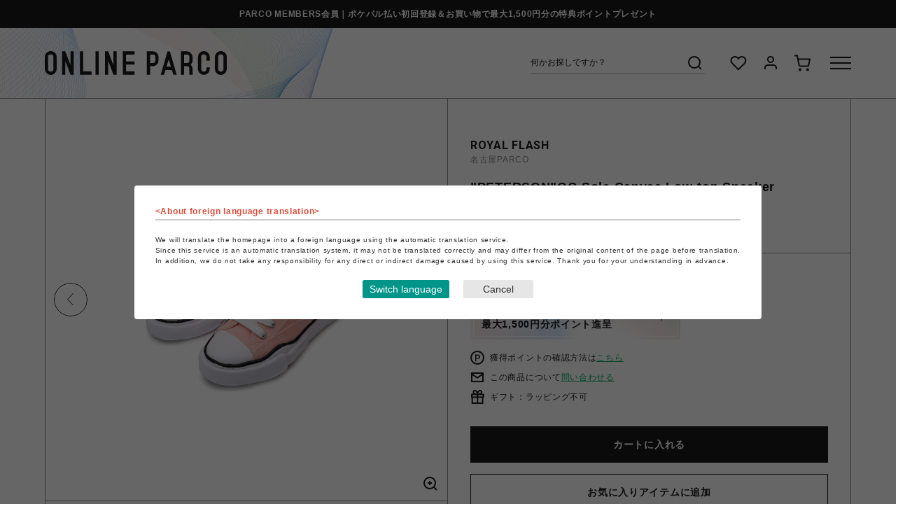

--- FILE ---
content_type: text/html; charset=utf-8
request_url: https://online.parco.jp/shop/g/gP002197-00294/
body_size: 20085
content:
<!DOCTYPE html>
<html data-browse-mode="P" lang="ja" >
<head>
<meta charset="UTF-8">
<title>”PETERSON”OG Sole Canvas Low-top Sneaker(44　pink)｜ ROYAL FLASH｜名古屋PARCO | ONLINE PARCO（オンラインパルコ）</title>
<link rel="canonical" href="https://online.parco.jp/shop/g/gP002197-00285/">


<meta name="description" content="”PETERSON”OG Sole Canvas Low-top Sneaker(44　pink)　ポケパル払いでお支払いいただくことでPARCOポイントが貯まり、貯まったPARCOポイントは全国のPARCOやONLINE PARCOで1P=1円でご利用いただけます。">
<meta name="keywords" content="ONLINE PARCO,オンラインパルコ,PARCO,パルコ,ぱるこ,オンライン,オンラインストア,ONLINESTORE,ONLINE,EC,通販,通信販売,ネット通販,eコマース,イーコマース,P002197-00294,”PETERSON”OG Sole Canvas Low-top Sneaker,44,pink">



<meta name="wwwroot" content="" />
<meta name="rooturl" content="https://online.parco.jp" />
<meta name="viewport" content="width=1200">
<link rel="stylesheet" type="text/css" href="https://ajax.googleapis.com/ajax/libs/jqueryui/1.12.1/themes/ui-lightness/jquery-ui.min.css">
<link rel="stylesheet" type="text/css" href="/css/sys/reset.css">
<link rel="stylesheet" type="text/css" href="/css/sys/base.css">
<link rel="stylesheet" type="text/css" href="/css/sys/block_icon_image.css">
<link rel="SHORTCUT ICON" href="/img/icon/favicon.ico">

<link rel="stylesheet" type="text/css" href="/css/usr/firstview_goodsdetail.css">


<link rel="stylesheet" type="text/css" href="/css/usr/firstview_category.css">
<link rel="stylesheet" type="text/css" href="/css/usr/firstview_header.css">


<link rel="stylesheet" type="text/css" href="/css/sys/base_form.css" media="print" onload="this.media='all'">
<link rel="stylesheet" type="text/css" href="/css/sys/base_misc.css" media="print" onload="this.media='all'">
<link rel="stylesheet" type="text/css" href="/css/sys/layout.css" media="print" onload="this.media='all'">
<link rel="stylesheet" type="text/css" href="/css/sys/block_common.css" media="print" onload="this.media='all'">
<link rel="stylesheet" type="text/css" href="/css/sys/block_customer.css" media="print" onload="this.media='all'">
<link rel="stylesheet" type="text/css" href="/css/sys/block_goods.css" media="print" onload="this.media='all'">
<link rel="stylesheet" type="text/css" href="/css/sys/block_order.css" media="print" onload="this.media='all'">
<link rel="stylesheet" type="text/css" href="/css/sys/block_misc.css" media="print" onload="this.media='all'">
<link rel="stylesheet" type="text/css" href="/css/sys/block_store.css" media="print" onload="this.media='all'">
<link rel="stylesheet" type="text/css" href="/css/sys/block_page_category.css" media="print" onload="this.media='all'">
<link rel="stylesheet" type="text/css" href="/css/sys/block_page.css" media="print" onload="this.media='all'">
<script src="https://ajax.googleapis.com/ajax/libs/jquery/3.5.1/jquery.min.js" defer></script>
<script src="https://ajax.googleapis.com/ajax/libs/jqueryui/1.14.1/jquery-ui.min.js" defer></script>
<script src="/lib/js.cookie.js" defer></script>
<script src="/lib/jquery.balloon.js" defer></script>
<script src="/lib/goods/jquery.tile.min.js" defer></script>
<script src="/lib/modernizr-custom.js" defer></script>
<script src="/js/sys/tmpl.js" defer></script>
<script src="/js/sys/msg.js" defer></script>
<script src="/js/sys/sys.js" defer></script>
<script src="/js/sys/common.js" defer></script>
<script src="/js/sys/search_suggest.js" defer></script>
<script src="/js/sys/ui.js" defer></script>
<script src="/js/sys/dmp_data_send.js" ></script>

<link rel="preconnect" href="https://fonts.googleapis.com">
<link rel="preconnect" href="https://fonts.gstatic.com" crossorigin>
<link href="https://fonts.googleapis.com/css2?family=Roboto+Condensed&family=Roboto:wght@400;700&display=swap" rel="stylesheet">
<!-- カテゴリーページヘッドテンプレート 始まり -->
<script src="/js/usr/category.js"></script>
<!-- カテゴリーページヘッドテンプレート 終わり -->
<!-- etm meta -->
<meta property="etm:device" content="desktop" />
<meta property="etm:page_type" content="goods" />
<meta property="etm:cart_item" content="[]" />
<meta property="etm:attr" content="" />
<meta property="etm:goods_detail" content="{&quot;goods&quot;:&quot;P002197-00294&quot;,&quot;category&quot;:&quot;s002197&quot;,&quot;name&quot;:&quot;”PETERSON”OG Sole Canvas Low-top Sneaker&quot;,&quot;variation_name1&quot;:&quot;44&quot;,&quot;variation_name2&quot;:&quot;pink&quot;,&quot;item_code&quot;:&quot;7873292289&quot;,&quot;backorder_fg&quot;:&quot;0&quot;,&quot;s_dt&quot;:&quot;&quot;,&quot;f_dt&quot;:&quot;&quot;,&quot;release_dt&quot;:&quot;2023/11/02 12:13:33&quot;,&quot;regular&quot;:&quot;&quot;,&quot;set_fg&quot;:&quot;0&quot;,&quot;stock_status&quot;:&quot;0&quot;,&quot;price&quot;:&quot;33000&quot;,&quot;sale_fg&quot;:&quot;false&quot;,&quot;brand&quot;:&quot;RO001098&quot;,&quot;brand_name&quot;:&quot;ロイヤルフラッシュ&quot;,&quot;category_name&quot;:&quot;ROYAL FLASH&quot;,&quot;category_code1&quot;:&quot;&quot;,&quot;category_name1&quot;:&quot;&quot;,&quot;category_code2&quot;:&quot;s002197&quot;,&quot;category_name2&quot;:&quot;ROYAL FLASH&quot;,&quot;category_code3&quot;:&quot;s002197&quot;,&quot;category_name3&quot;:&quot;ROYAL FLASH&quot;,&quot;category_code4&quot;:&quot;s002197&quot;,&quot;category_name4&quot;:&quot;ROYAL FLASH&quot;}" />
<meta property="etm:goods_keyword" content="[{&quot;goods&quot;:&quot;P002197-00294&quot;,&quot;stock&quot;:&quot;”PETERSON”OG&quot;},{&quot;goods&quot;:&quot;P002197-00294&quot;,&quot;stock&quot;:&quot;”PETERSON23”OG&quot;},{&quot;goods&quot;:&quot;P002197-00294&quot;,&quot;stock&quot;:&quot;36&quot;},{&quot;goods&quot;:&quot;P002197-00294&quot;,&quot;stock&quot;:&quot;37&quot;},{&quot;goods&quot;:&quot;P002197-00294&quot;,&quot;stock&quot;:&quot;38&quot;},{&quot;goods&quot;:&quot;P002197-00294&quot;,&quot;stock&quot;:&quot;39&quot;},{&quot;goods&quot;:&quot;P002197-00294&quot;,&quot;stock&quot;:&quot;40&quot;},{&quot;goods&quot;:&quot;P002197-00294&quot;,&quot;stock&quot;:&quot;41&quot;},{&quot;goods&quot;:&quot;P002197-00294&quot;,&quot;stock&quot;:&quot;42&quot;},{&quot;goods&quot;:&quot;P002197-00294&quot;,&quot;stock&quot;:&quot;43&quot;},{&quot;goods&quot;:&quot;P002197-00294&quot;,&quot;stock&quot;:&quot;44&quot;},{&quot;goods&quot;:&quot;P002197-00294&quot;,&quot;stock&quot;:&quot;7873292277&quot;},{&quot;goods&quot;:&quot;P002197-00294&quot;,&quot;stock&quot;:&quot;7873292289&quot;},{&quot;goods&quot;:&quot;P002197-00294&quot;,&quot;stock&quot;:&quot;BLACK&quot;},{&quot;goods&quot;:&quot;P002197-00294&quot;,&quot;stock&quot;:&quot;BLUE&quot;},{&quot;goods&quot;:&quot;P002197-00294&quot;,&quot;stock&quot;:&quot;CANVAS&quot;},{&quot;goods&quot;:&quot;P002197-00294&quot;,&quot;stock&quot;:&quot;FLASH&quot;},{&quot;goods&quot;:&quot;P002197-00294&quot;,&quot;stock&quot;:&quot;LIGHT&quot;},{&quot;goods&quot;:&quot;P002197-00294&quot;,&quot;stock&quot;:&quot;LOWTOP&quot;},{&quot;goods&quot;:&quot;P002197-00294&quot;,&quot;stock&quot;:&quot;LOW-TOP&quot;},{&quot;goods&quot;:&quot;P002197-00294&quot;,&quot;stock&quot;:&quot;P00219700231&quot;},{&quot;goods&quot;:&quot;P002197-00294&quot;,&quot;stock&quot;:&quot;P002197-00231&quot;},{&quot;goods&quot;:&quot;P002197-00294&quot;,&quot;stock&quot;:&quot;P00219700232&quot;},{&quot;goods&quot;:&quot;P002197-00294&quot;,&quot;stock&quot;:&quot;P002197-00232&quot;},{&quot;goods&quot;:&quot;P002197-00294&quot;,&quot;stock&quot;:&quot;P00219700233&quot;},{&quot;goods&quot;:&quot;P002197-00294&quot;,&quot;stock&quot;:&quot;P002197-00233&quot;},{&quot;goods&quot;:&quot;P002197-00294&quot;,&quot;stock&quot;:&quot;P00219700234&quot;},{&quot;goods&quot;:&quot;P002197-00294&quot;,&quot;stock&quot;:&quot;P002197-00234&quot;},{&quot;goods&quot;:&quot;P002197-00294&quot;,&quot;stock&quot;:&quot;P00219700235&quot;},{&quot;goods&quot;:&quot;P002197-00294&quot;,&quot;stock&quot;:&quot;P002197-00235&quot;},{&quot;goods&quot;:&quot;P002197-00294&quot;,&quot;stock&quot;:&quot;P00219700276&quot;},{&quot;goods&quot;:&quot;P002197-00294&quot;,&quot;stock&quot;:&quot;P002197-00276&quot;},{&quot;goods&quot;:&quot;P002197-00294&quot;,&quot;stock&quot;:&quot;P00219700277&quot;},{&quot;goods&quot;:&quot;P002197-00294&quot;,&quot;stock&quot;:&quot;P002197-00277&quot;},{&quot;goods&quot;:&quot;P002197-00294&quot;,&quot;stock&quot;:&quot;P00219700278&quot;},{&quot;goods&quot;:&quot;P002197-00294&quot;,&quot;stock&quot;:&quot;P002197-00278&quot;},{&quot;goods&quot;:&quot;P002197-00294&quot;,&quot;stock&quot;:&quot;P00219700279&quot;},{&quot;goods&quot;:&quot;P002197-00294&quot;,&quot;stock&quot;:&quot;P002197-00279&quot;},{&quot;goods&quot;:&quot;P002197-00294&quot;,&quot;stock&quot;:&quot;P00219700280&quot;},{&quot;goods&quot;:&quot;P002197-00294&quot;,&quot;stock&quot;:&quot;P002197-00280&quot;},{&quot;goods&quot;:&quot;P002197-00294&quot;,&quot;stock&quot;:&quot;P00219700281&quot;},{&quot;goods&quot;:&quot;P002197-00294&quot;,&quot;stock&quot;:&quot;P002197-00281&quot;},{&quot;goods&quot;:&quot;P002197-00294&quot;,&quot;stock&quot;:&quot;P00219700282&quot;},{&quot;goods&quot;:&quot;P002197-00294&quot;,&quot;stock&quot;:&quot;P002197-00282&quot;},{&quot;goods&quot;:&quot;P002197-00294&quot;,&quot;stock&quot;:&quot;P00219700283&quot;},{&quot;goods&quot;:&quot;P002197-00294&quot;,&quot;stock&quot;:&quot;P002197-00283&quot;},{&quot;goods&quot;:&quot;P002197-00294&quot;,&quot;stock&quot;:&quot;P00219700284&quot;},{&quot;goods&quot;:&quot;P002197-00294&quot;,&quot;stock&quot;:&quot;P002197-00284&quot;},{&quot;goods&quot;:&quot;P002197-00294&quot;,&quot;stock&quot;:&quot;P00219700285&quot;},{&quot;goods&quot;:&quot;P002197-00294&quot;,&quot;stock&quot;:&quot;P002197-00285&quot;},{&quot;goods&quot;:&quot;P002197-00294&quot;,&quot;stock&quot;:&quot;P00219700286&quot;},{&quot;goods&quot;:&quot;P002197-00294&quot;,&quot;stock&quot;:&quot;P002197-00286&quot;},{&quot;goods&quot;:&quot;P002197-00294&quot;,&quot;stock&quot;:&quot;P00219700287&quot;},{&quot;goods&quot;:&quot;P002197-00294&quot;,&quot;stock&quot;:&quot;P002197-00287&quot;},{&quot;goods&quot;:&quot;P002197-00294&quot;,&quot;stock&quot;:&quot;P00219700288&quot;},{&quot;goods&quot;:&quot;P002197-00294&quot;,&quot;stock&quot;:&quot;P002197-00288&quot;},{&quot;goods&quot;:&quot;P002197-00294&quot;,&quot;stock&quot;:&quot;P00219700289&quot;},{&quot;goods&quot;:&quot;P002197-00294&quot;,&quot;stock&quot;:&quot;P002197-00289&quot;},{&quot;goods&quot;:&quot;P002197-00294&quot;,&quot;stock&quot;:&quot;P00219700290&quot;},{&quot;goods&quot;:&quot;P002197-00294&quot;,&quot;stock&quot;:&quot;P002197-00290&quot;},{&quot;goods&quot;:&quot;P002197-00294&quot;,&quot;stock&quot;:&quot;P00219700292&quot;},{&quot;goods&quot;:&quot;P002197-00294&quot;,&quot;stock&quot;:&quot;P002197-00292&quot;},{&quot;goods&quot;:&quot;P002197-00294&quot;,&quot;stock&quot;:&quot;P00219700293&quot;},{&quot;goods&quot;:&quot;P002197-00294&quot;,&quot;stock&quot;:&quot;P002197-00293&quot;},{&quot;goods&quot;:&quot;P002197-00294&quot;,&quot;stock&quot;:&quot;P00219700294&quot;},{&quot;goods&quot;:&quot;P002197-00294&quot;,&quot;stock&quot;:&quot;P002197-00294&quot;},{&quot;goods&quot;:&quot;P002197-00294&quot;,&quot;stock&quot;:&quot;PINK&quot;},{&quot;goods&quot;:&quot;P002197-00294&quot;,&quot;stock&quot;:&quot;ROYAL&quot;},{&quot;goods&quot;:&quot;P002197-00294&quot;,&quot;stock&quot;:&quot;SNEAKER&quot;},{&quot;goods&quot;:&quot;P002197-00294&quot;,&quot;stock&quot;:&quot;SOLE&quot;},{&quot;goods&quot;:&quot;P002197-00294&quot;,&quot;stock&quot;:&quot;W&quot;}]" />
<meta property="etm:goods_event" content="[]" />
<meta property="etm:goods_genre" content="[]" />

<script src="/js/sys/goods_ajax_cart.js" defer></script>
<script src="/js/sys/goods_ajax_bookmark.js" defer></script>
<script src="/js/sys/goods_ajax_quickview.js" defer></script>




<!-- Google Tag Manager -->
<script>(function(w,d,s,l,i){w[l]=w[l]||[];w[l].push({'gtm.start':
new Date().getTime(),event:'gtm.js'});var f=d.getElementsByTagName(s)[0],
j=d.createElement(s),dl=l!='dataLayer'?'&l='+l:'';j.async=true;j.src=
'https://www.googletagmanager.com/gtm.js?id='+i+dl;f.parentNode.insertBefore(j,f);
})(window,document,'script','dataLayer','GTM-PF8SGGJ');</script>
<!-- End Google Tag Manager -->




		<meta name="google-site-verification" content="G_LQrSGli0-lpOSFfVigYTQyLq0GdvSE24kTAelFuSw" />
<link rel="stylesheet" type="text/css" href="/css/usr/base.css">
<link rel="stylesheet" type="text/css" href="/css/usr/layout.css">
<link rel="stylesheet" type="text/css" href="/css/usr/slick.css">
<link rel="stylesheet" type="text/css" href="/css/usr/jquery.mCustomScrollbar.css">
<link rel="stylesheet" type="text/css" href="/css/usr/block.css?20230328" media="print" onload="this.media='all'">
<link rel="stylesheet" type="text/css" href="/css/usr/user.css" media="print" onload="this.media='all'">
<script src="/js/usr/tmpl.js" defer></script>
<script src="/js/usr/msg.js" defer></script>
<script src="/js/usr/jquery.matchHeight.js" defer></script>
<script src="/js/usr/smoothScroll.js" defer></script>
<script src="/js/usr/slick.min.js" defer></script>
<script src="/js/usr/jquery.mCustomScrollbar.concat.min.js" defer></script>
<script src="/js/usr/user.js" defer></script>
<script src="/lib/lazysizes.min.js" defer></script>
<link rel="apple-touch-icon" href="/img/touch-icon/apple-touch-icon.png">
<link rel="icon" type="image/png" href="/img/touch-icon/android-chrome-192x192.png">
		


	<script src="/js/usr/goods.js"></script>

<!-- etm meta -->

<script src="/js/sys/goods_ajax_bookmark.js" defer></script>
<script src="/js/sys/goods_ajax_quickview.js" defer></script>
<!-- Global site tag (gtag.js) - Google Analytics -->
<script async src="https://www.googletagmanager.com/gtag/js?id="></script>
<script>
  window.dataLayer = window.dataLayer || [];
  function gtag(){dataLayer.push(arguments);}

  gtag('js', new Date());
  
  
  gtag('config', '', { 'user_id': null });
  
</script>
<meta property="og:url" content="https://online.parco.jp/shop/g/gP002197-00294/">
<meta property="og:type" content="product">
<meta property="product:price:amount" content="33000">
<meta property="product:price:currency" content="JPY">
<meta property="product:product_link" content="https://online.parco.jp/shop/g/gP002197-00294/">
<meta property="og:title" content="”PETERSON”OG Sole Canvas Low-top Sneaker(44　pink)｜ ROYAL FLASH｜名古屋PARCO | ONLINE PARCO（オンラインパルコ）">
<meta property="og:description" content="”PETERSON”OG Sole Canvas Low-top Sneaker(44　pink)　ポケパル払いでお支払いいただくことでPARCOポイントが貯まり、貯まったPARCOポイントは全国のPARCOやONLINE PARCOで1P=1円でご利用いただけます。">

<meta property="og:image" content="https://online.parco.jp/img/S002197/goods/L/P002197-00294.jpg">







<script src="/js/sys/goods_variation_cart.js" defer></script>


<script>
	function setCookie(cname,cvalue,exdays){
	    var d = new Date();
	    d.setTime(d.getTime()+(exdays*24*60*60*1000));
	    var expires = "expires="+d.toGMTString();
	    document.cookie = cname+"="+cvalue+"; "+expires+"; path=/ ; secure=true ";
	}
	function getCookie(cname){
	    var name = cname + "=";
	    var ca = document.cookie.split(';');
	    for(var i=0; i<ca.length; i++) {
	        var c = ca[i].trim();
	        if (c.indexOf(name)==0) { return c.substring(name.length,c.length); }
	    }
	    return "";
	}
	function checkCookie(cname){
	    var user=getCookie(cname);
	     var traget=document.getElementById(cname);
	    if (user!=""){
	       traget.style.display="none";
	    }else{
	       traget.style.display="";
	    }

	}
</script>
</head>
<body class="page-goods" 

		

>

<!-- Google Tag Manager (noscript) -->
<noscript><iframe src="https://www.googletagmanager.com/ns.html?id=GTM-PF8SGGJ"
height="0" width="0" style="display:none;visibility:hidden"></iframe></noscript>
<!-- End Google Tag Manager (noscript) -->




<div class="wrapper">

	
	<div class="page-top-notice">
  <div class="container">
    <p><a href="https://members.parco.jp/page/introduction/">PARCO MEMBERS会員｜ポケパル払い初回登録＆お買い物で最大1,500円分の特典ポイントプレゼント</a></p>
  </div>
</div>

	
		
		
		
		
		
			
					<header class="pane-header js-pane-header" id="header">
<div id="pageTop"></div>

<div class="js-header-content">
<div class="header-container">
<div class="header-logo"><a href="https://online.parco.jp"><svg height="33.944" width="260.053" xmlns="http://www.w3.org/2000/svg"> <defs> <clippath id="a"> <path d="M0 0h260.053v33.944H0z" fill="none"></path> </clippath> </defs> <path d="M36.758.318v19.541L29.206.334h-4.515V33.61h4.572l.012-19.541 7.487 19.541h4.584V.318ZM98.089.318v19.541L90.537.334h-4.515V33.61h4.571l.012-19.541 7.488 19.541h4.587V.318ZM50.197.334v33.275h16.65v-4.583h-12.07V.334ZM72.499.334h4.579v33.275h-4.579zM111.527.334v33.275h16.65v-4.583h-12.071v-9.77h12.071v-4.584h-12.071V4.901h12.071V.334ZM177.07 11.763l3.175 10.49h-6.389ZM175.312.397 165.67 33.61h4.75l2.05-6.775h9.159l2.074 6.775h4.735L178.798.397Z" fill="#1a1a1a"></path> <g clip-path="url(#a)" fill="#1a1a1a"> <path d="M12.313.9A8.484 8.484 0 0 0 .026 8.142c0 .115-.008.229-.008.344s0 .216.008.326A2.164 2.164 0 0 1 0 8.477v16.972a2.164 2.164 0 0 1 .026-.335c0 .115-.008.229-.008.344s0 .216.008.327a8.485 8.485 0 0 0 16.964-.327V8.469A8.488 8.488 0 0 0 12.313.9M8.495 29.268a3.819 3.819 0 0 1-3.819-3.819V8.477a3.819 3.819 0 0 1 7.638 0v16.972a3.819 3.819 0 0 1-3.819 3.819M255.374.9a8.484 8.484 0 0 0-12.288 7.238c0 .115-.008.229-.008.344s0 .216.008.327a2.165 2.165 0 0 1-.026-.335v16.975a2.165 2.165 0 0 1 .026-.335c0 .115-.008.229-.008.344s0 .216.008.327a8.485 8.485 0 0 0 16.964-.327V8.469A8.487 8.487 0 0 0 255.374.9m-3.819 28.364a3.819 3.819 0 0 1-3.819-3.819V8.477a3.819 3.819 0 0 1 7.638 0v16.972a3.819 3.819 0 0 1-3.819 3.819M194.54 8.644V33.61h4.584V21.539h3.752a3.744 3.744 0 0 1 3.735 3.743v8.328h4.584v-8.307a8.313 8.313 0 0 0-2.6-6.039 8.313 8.313 0 0 0 2.6-6.044V8.636a8.32 8.32 0 0 0-8.319-8.3V.317h-8.335v8.327Zm7.9 8.327h-3.319V4.901h3.955a3.748 3.748 0 0 1 3.539 3.743v4.571a3.74 3.74 0 0 1-3.469 3.731s-.524.025-.7.025M233.483 13.832h2.291V8.486A8.481 8.481 0 0 0 227.284 0a8.492 8.492 0 0 0-8.486 8.486h-.013v16.972a8.485 8.485 0 0 0 16.969.083v-2.37h-4.659v2.278a3.819 3.819 0 1 1-7.638 0V8.477a3.819 3.819 0 0 1 7.638 0v5.355ZM161.638 4.902a8.319 8.319 0 0 0-7.429-4.568V.318h-8.336v8.327a2.129 2.129 0 0 1 .025-.329c0 .112-.008.225-.008.337s0 .212.008.32a2.127 2.127 0 0 1-.025-.328v4.571a2.121 2.121 0 0 1 .025-.328c0 .112-.008.22-.008.333s0 .216.008.32a2.031 2.031 0 0 1-.025-.324V33.61h4.584V21.539h3.752a8.32 8.32 0 0 0 8.319-8.319V8.637a8.282 8.282 0 0 0-.894-3.735m-3.689 8.315a3.745 3.745 0 0 1-3.736 3.743v.012h-3.752V4.902h3.956a3.747 3.747 0 0 1 3.531 3.739Z"></path> </g> </svg></a></div>

<div class="header-content">
<div class="header-search">
<form action="/shop/goods/search.aspx" method="get" name="frmSearch"><input name="search" type="hidden" value="x" /> <input autocomplete="off" class="block-global-search--keyword js-suggest-search" data-suggest-submit="on" id="keyword" name="keyword" placeholder="何かお探しですか？" tabindex="1" type="text" value="" /><button class="block-global-search--submit" name="search" tabindex="1" type="submit" value="search"><svg height="30" viewbox="0 0 30 30" width="30" xmlns="http://www.w3.org/2000/svg"> <g transform="translate(-6 4)"> <rect fill="none" height="30" transform="translate(6 -4)" width="30"></rect> <g transform="translate(9 -1)"> <circle cx="8" cy="8" fill="none" r="8" stroke="#1a1a1a" stroke-width="2" transform="translate(3 3)"></circle> <line fill="none" stroke="#1a1a1a" stroke-linejoin="round" stroke-width="2" transform="translate(16.65 16.65)" x1="4.35" y1="4.35"></line> </g> </g> </svg></button></form>
</div>

<div class="header-nav">
<ul>
	<li class="list-favorite"><a href="https://online.parco.jp/shop/customer/bookmark.aspx"><svg height="30" viewbox="0 0 30 30" width="30" xmlns="http://www.w3.org/2000/svg"> <g transform="translate(-1172 -126)"> <rect fill="none" height="30" transform="translate(1172 126)" width="30"></rect> <g transform="translate(1176.499 132)"> <path d="M20.84,4.61a5.5,5.5,0,0,0-7.78,0L12,5.67,10.94,4.61a5.5,5.5,0,0,0-7.78,7.78l1.06,1.06L12,21.23l7.78-7.78,1.06-1.06a5.5,5.5,0,0,0,0-7.78Z" fill="none" stroke="#1a1a1a" stroke-width="2" transform="translate(-1.549 -2.998)"></path> </g> </g> </svg></a></li>
	<li class="list-mypage"><a href="https://online.parco.jp/shop/customer/menu.aspx"><svg height="30" viewbox="0 0 30 30" width="30" xmlns="http://www.w3.org/2000/svg"> <g transform="translate(-1251 -126)"> <rect fill="none" height="30" transform="translate(1251 126)" width="30"></rect> <g transform="translate(1258 132)"> <path d="M20,21V19a4,4,0,0,0-4-4H8a4,4,0,0,0-4,4v2" fill="none" stroke="#1a1a1a" stroke-width="2" transform="translate(-4 -3)"></path> <circle cx="4" cy="4" fill="none" r="4" stroke="#1a1a1a" stroke-width="2" transform="translate(4)"></circle> </g> </g> </svg> </a></li>
	<li class="list-cart"><a href="https://online.parco.jp/shop/cart/cart.aspx"><span class="block-headernav--cart-count js-cart-count" style="display: inline;"></span><svg height="30" viewbox="0 0 30 30" width="30" xmlns="http://www.w3.org/2000/svg"> <g transform="translate(8906 -7806)"> <rect fill="none" height="30" transform="translate(-8906 7806)" width="30"></rect> <g transform="translate(-8903 7810.5)"> <circle cx="1" cy="1" fill="none" r="1" stroke="#1a1a1a" stroke-width="2" transform="translate(7 19)"></circle> <circle cx="1" cy="1" fill="none" r="1" stroke="#1a1a1a" stroke-width="2" transform="translate(18 19)"></circle> <path d="M1,1H5L7.68,14.39a2,2,0,0,0,2,1.61H19.4a2,2,0,0,0,2-1.61L23,6H6" fill="none" stroke="#1a1a1a" stroke-width="2" transform="translate(-1 -1)"></path> </g> </g> </svg> </a></li>
</ul>
</div>

<div class="header-menu js-menu-switch">
<div class="header-menu-switch"><span></span><span></span><span></span></div>
</div>
</div>
</div>

<div class="header-menu-bg js-menu-bg"></div>

<div class="header-menu-container js-menu-target">
<div class="header-menu-body js-menu-target-body">
<div class="header-menu-top">

<a class="header-menu-top-user" href="https://online.parco.jp/shop/customer/menu.aspx">
<div class="header-menu-top-user-icon"></div>
<p>ゲスト 様</p>
</a>

<div class="header-menu-top-language ff-rb">
<div class="header-menu-top-language-select"><!-- crosslanguage:ignore -->
<div><select class="lang" id="lang" name="lang"><option class="cl-norewrite" value="">日本語</option><option value="en">English</option><option value="cn">&#31616;体中文</option><option value="tw">繁體中文</option><option value="ko">&#54620;&#44397;&#50612;</option> </select></div>
<!-- /crosslanguage:ignore --></div>
</div>
</div>

<div class="header-menu-scroll">
<div class="header-menu-mid">
<div class="header-menu-nav">
<h2 class="header-menu-h2 ff-rb">ショッピング</h2>

<div class="header-menu-nav-items">
<ul class="header-menu-nav-items-1st">
	<li class="header-menu-nav-items-1st-item"><a href="https://online.parco.jp/shop/r/r0/">カテゴリーから探す</a>

	<ul class="header-menu-nav-items-2nd">
		<li class="header-menu-nav-items-2nd-item"><a href="https://online.parco.jp/shop/r/r0/">└全カテゴリーから探す</a></li>
		<li class="header-menu-nav-items-2nd-item"><a href="https://online.parco.jp/shop/top/culture/">└culture TOP</a></li>
		<li class="header-menu-nav-items-2nd-item"><a href="https://online.parco.jp/shop/top/pop-up-shop/">└POP-UP SHOP TOP</a></li>
		<li class="header-menu-nav-items-2nd-item"><a href="https://online.parco.jp/shop/e/egames/">└PARCO GAMES TOP</a></li>
		<!-- <li class="header-menu-nav-items-2nd-item"><a href="#">└アクセサリーTOP</a></li>
                          <li class="header-menu-nav-items-2nd-item"><a href="#">└ライフスタイルTOP</a></li> -->
	</ul>
	</li>
</ul>

<ul class="header-menu-nav-items-1st">
	<li class="header-menu-nav-items-1st-item"><a class="js-menu-shops" href="https://online.parco.jp/shop/brand/list.aspx">ショップから探す</a></li>
	<li class="header-menu-nav-items-1st-item"><a class="js-menu-footer_shops" href="https://online.parco.jp/shop/#footerShopList">全国のPARCO店舗から探す</a></li>
	<li class="header-menu-nav-items-1st-item"><a href="https://online.parco.jp/shop/goods/search.aspx?itemPerPage=40&amp;dtype=Search&amp;sort=r-d&amp;isFilterKeyword=false&amp;pageIndex=1&amp;search=x&amp;search=search">新着アイテムから探す</a></li>
	<li class="header-menu-nav-items-1st-item"><a href="https://online.parco.jp/shop/goods/search.aspx?itemPerPage=40&amp;dtype=Search&amp;f2=1&amp;sort=exp1-d&amp;isFilterKeyword=false&amp;pageIndex=1&amp;search=x&amp;search=search">PARCO限定アイテムから探す</a></li>
	<li class="header-menu-nav-items-1st-item"><a href="https://online.parco.jp/shop/goods/search.aspx?itemPerPage=40&amp;dtype=Search&amp;f10=1&amp;sort=exp1-d&amp;isFilterKeyword=false&amp;pageIndex=1&amp;search=x&amp;search=search">セールアイテムから探す</a></li>
	<li class="header-menu-nav-items-1st-item"><a href="https://online.parco.jp/shop/customer/bookmark_guest.aspx">お気に入りから探す</a></li>
	<li class="header-menu-nav-items-1st-item"><a href="https://online.parco.jp/shop/customer/coupon_promotion.aspx">キャンペーン/クーポン対象から探す</a></li>
</ul>
</div>
</div>

<div class="header-menu-nav">
<h2 class="header-menu-h2 ff-rb">ご利用案内</h2>

<div class="header-menu-nav-items">
<ul class="header-menu-nav-items-1st">
	<li class="header-menu-nav-items-1st-item"><a href="https://online.parco.jp/shop/pages/welcome.aspx">初めてのお客様へ</a></li>
	<li class="header-menu-nav-items-1st-item"><a href="https://online.parco.jp/shop/pages/faq.aspx">よくあるご質問 / お問い合わせ</a></li>
	<li class="header-menu-nav-items-1st-item"><a class="js-menu-topics" href="https://online.parco.jp/shop/#block_of_topic">お知らせ</a></li>
</ul>
</div>
</div>

<div class="header-menu-search">
<form action="/shop/goods/search.aspx" method="get" name="frmSearch"><input name="search" type="hidden" value="x" /> <input autocomplete="off" class="block-global-search--keyword js-suggest-search" data-suggest-submit="on" id="keyword" name="keyword" placeholder="何をお探しですか？" tabindex="1" type="text" value="" /><button class="block-global-search--submit" name="search" tabindex="1" type="submit" value="search"><svg height="30" viewbox="0 0 30 30" width="30" xmlns="http://www.w3.org/2000/svg"> <g transform="translate(-6 4)"> <rect fill="none" height="30" transform="translate(6 -4)" width="30"></rect> <g transform="translate(9 -1)"> <circle cx="8" cy="8" fill="none" r="8" stroke="#1a1a1a" stroke-width="2" transform="translate(3 3)"></circle> <line fill="none" stroke="#1a1a1a" stroke-linejoin="round" stroke-width="2" transform="translate(16.65 16.65)" x1="4.35" y1="4.35"></line> </g> </g> </svg></button></form>

<div class="header-menu-search-keyword">
<div class="header-menu-search-keyword-ttl">おすすめキーワード</div>

<div class="header-menu-search-keyword-list">
<ul>
	<li><a href="https://online.parco.jp/shop/r/ric111006?itemPerPage=40&dtype=Genre&dcode=ic111006&minprice=0&sort=exp1-d&isFilterKeyword=false">ブーツ</a></li>
	<li><a href="https://online.parco.jp/shop/r/ric110104/?itemPerPage=40&dtype=Genre&dcode=ic110104&minprice=0&sort=exp1-d&isFilterKeyword=false">ニット/セーター</a></li>
	<li><a href="https://online.parco.jp/shop/r/ric110308?itemPerPage=40&dtype=Genre&dcode=ic110308&minprice=0&sort=exp1-d&isFilterKeyword=false">スウェットパンツ</a></li>
	<li><a href="https://online.parco.jp/shop/r/ric110208?itemPerPage=40&dtype=Genre&dcode=ic110208&minprice=0&sort=exp1-d&isFilterKeyword=false">ダウン</a></li>
	<li><a href="https://online.parco.jp/shop/r/ric110609?itemPerPage=40&dtype=Genre&dcode=ic110609&minprice=0&sort=exp1-d&isFilterKeyword=false">手袋</a></li>
	<li><a href="https://online.parco.jp/shop/goods/search.aspx?itemPerPage=40&keyword=%E3%83%95%E3%82%A1%E3%83%BC&dtype=Search&minprice=0&f102=0&sort=exp1-d&isFilterKeyword=false&search=x&search=search">ファー</a></li>
	<li><a href="https://online.parco.jp/shop/r/ric121101?itemPerPage=40&dtype=Genre&dcode=ic121101&minprice=0&sort=exp1-d&isFilterKeyword=false">キャップ</a></li>
	<li><a href="https://online.parco.jp/shop/r/ric110603/?itemPerPage=40&dtype=Genre&dcode=ic110603&minprice=0&sort=exp1-d&isFilterKeyword=false">マフラー</a></li>
	<li><a href="https://online.parco.jp/shop/r/ric130101?itemPerPage=40&dtype=Genre&dcode=ic130101&minprice=0&sort=exp1-d&isFilterKeyword=false">ピアス</a></li>
	<li><a href="https://online.parco.jp/shop/r/ric140502?itemPerPage=40&dtype=Genre&dcode=ic140502&minprice=0&sort=exp1-d&isFilterKeyword=false">食器</a></li>
	<li><a href="https://online.parco.jp/shop/goods/search.aspx?itemPerPage=40&keyword=%E3%83%9D%E3%83%BC%E3%83%81&dtype=Search&minprice=0&f102=0&sort=exp1-d&isFilterKeyword=false&search=x&search=search">ポーチ</a></li>
    <li><a href="https://online.parco.jp/shop/e/e10000150/">（株）ザ・森東 池袋支社</a></li>
	<li><a href="https://online.parco.jp/shop/e/e12970501/">出張さらばBAR</a></li>
	<li><a href="https://online.parco.jp/shop/g/gP029705-00001/">SPEAKEASY BAND</a></li>
    <li><a href="https://online.parco.jp/shop/e/e10000129/">違う冬のぼくら展</a><li>
	<li><a href="https://online.parco.jp/shop/c/cs090002/">鳴潮</a></li>
	<li><a href="https://online.parco.jp/shop/e/e12799823/">ヴォイツェック</a></li>
	<li><a href="https://online.parco.jp/shop/e/e32779935/">たべっ子動物</a></li>
	<li><a href="https://online.parco.jp/shop/e/e13014701/">サ勤交代</a></li>
</ul>
</div>
</div>
</div>
</div>

<div class="header-menu-bot">
<div class="header-menu-sns">
<h2 class="header-menu-h2 ff-rb">SNSアカウント</h2>

<div class="header-menu-sns-list">
<ul>
	<li><a href="https://www.instagram.com/parco_online/"><img alt="Instagram" class="lazyload" data-src="/img/usr/common/pc/icon_sns_ig.png" data-srcset="/img/usr/common/pc/icon_sns_ig@2x.png 2x" src="/img/usr/lazyloading.png" /></a></li>
	<li><a href="https://x.com/parco_online/"><img alt="X" class="lazyload" data-src="/img/usr/common/pc/icon_sns_x.png" data-srcset="/img/usr/common/pc/icon_sns_x@2x.png 2x" src="/img/usr/lazyloading.png" /></a></li>
	<li><a href="https://autoline.link/parco/apis/line_login_link?register_from=ONLINEPARCO&amp;redirect_url=https://line.me/R/ti/p/@323cvxqw"><img alt="LINE" class="lazyload" data-src="/img/usr/common/pc/icon_shoptop_sns_ln.png" data-srcset="/img/usr/common/pc/icon_shoptop_sns_ln@2x.png 2x" src="/img/usr/lazyloading.png" /></a></li>
	<!-- <li><a href="#"><img class="lazyload" src="/img/usr/lazyloading.png" data-src="/img/usr/common/pc/icon_sns_yt.png" data-srcset="/img/usr/common/pc/icon_sns_yt@2x.png 2x" alt="Youtube"></a></li> 
                    <li><a href="#"><img class="lazyload" src="/img/usr/lazyloading.png" data-src="/img/usr/common/pc/icon_sns_tt.png" data-srcset="/img/usr/common/pc/icon_sns_tt@2x.png 2x" alt="TikTok"></a></li>
                    <li><a href="https://www.facebook.com/helloparco/"><img class="lazyload" src="/img/usr/lazyloading.png" data-src="/img/usr/common/pc/icon_sns_fb.png" data-srcset="/img/usr/common/pc/icon_sns_fb@2x.png 2x" alt="Facebook"></a></li> -->
</ul>
</div>
</div>

<div class="header-menu-bnr"></div>
</div>
</div>
</div>
</div>
</div>
</header>

					
						
						
					
			
		
	
	<header class="pane-fixed-header js-fixed-header js-pane-header" data-scroll-header></header>
	
<div class="pane-contents">
	<div class="container">
		<main class="pane-main">
			
			<div class="block-goods-detail  goods-gacha">
	<div class="pane-goods-header">
		
		<div class="block-goods-detail--promotion-freespace">
			
		</div>
		
		<input type="hidden" value="V002197-00058" id="hidden_variation_group">
		<input type="hidden" value="0" id="variation_design_type">
		<input type="hidden" value="P002197-00294" id="hidden_goods">
		<input type="hidden" value="”PETERSON”OG Sole Canvas Low-top Sneaker" id="hidden_goods_name">
		<input type="hidden" value="180c4bdc25c9677eb017f494467b89dfd1762ea57d7cb36e4664085e3a4f61f8" id="js_crsirefo_hidden">
	</div>
	<div class="pane-goods-main">
		<div class="pane-goods-left-side block-goods-detail--color-variation-goods-image">
			<div class="js-goods-detail-goods-slider">
				
				
				<div class="block-src-L js-goods-img-item block-goods-detail-line-item">
					<div class="item-img">
						<img class="lazyload block-src-1--image" data-src="/img/S002197/goods/9/P002197-00294.jpg" alt="”PETERSON”OG Sole Canvas Low-top Sneaker pink 44">
						<div class="icon-zoom js-img-zoom" data-img="/img/S002197/goods/9/P002197-00294.jpg"></div>
					</div>
					<div class="item-comment">”PETERSON”OG Sole Canvas Low-top Sneaker pink 44</div>
				</div>
				
				
				
				<div class="block-src-L js-goods-img-item block-goods-detail-line-item">
					<div class="item-img">
						<img class="lazyload block-src-1--image" data-src="/img/S002197/goods/L/P002197-00294.jpg" alt="”PETERSON”OG Sole Canvas Low-top Sneaker pink 44">
						<div class="icon-zoom js-img-zoom" data-img="/img/S002197/goods/L/P002197-00294.jpg"></div>
					</div>
					<div class="item-comment"></div>
				</div>
				
				
				<div class="block-src-L js-goods-img-item block-goods-detail-line-item">
					<div class="item-img">
						<img class="lazyload block-src-1--image" data-src="/img/S002197/goods/1/P002197-00294.jpg" alt="”PETERSON”OG Sole Canvas Low-top Sneaker pink 44">
						<div class="icon-zoom js-img-zoom" data-img="/img/S002197/goods/1/P002197-00294.jpg"></div>
					</div>
					<div class="item-comment"></div>
				</div>
				
				
				<div class="block-src-L js-goods-img-item block-goods-detail-line-item">
					<div class="item-img">
						<img class="lazyload block-src-1--image" data-src="/img/S002197/goods/2/P002197-00294.jpg" alt="”PETERSON”OG Sole Canvas Low-top Sneaker pink 44">
						<div class="icon-zoom js-img-zoom" data-img="/img/S002197/goods/2/P002197-00294.jpg"></div>
					</div>
					<div class="item-comment"></div>
				</div>
				
				
				<div class="block-src-L js-goods-img-item block-goods-detail-line-item">
					<div class="item-img">
						<img class="lazyload block-src-1--image" data-src="/img/S002197/goods/3/P002197-00294.jpg" alt="”PETERSON”OG Sole Canvas Low-top Sneaker pink 44">
						<div class="icon-zoom js-img-zoom" data-img="/img/S002197/goods/3/P002197-00294.jpg"></div>
					</div>
					<div class="item-comment"></div>
				</div>
				
				
				
				
				
				
				
				
				
				
				
				
				
			</div>
			<div class="block-goods-detail--color-variation-goods-thumbnail-form thumbnail-gacha">
				<div class="block-goods-gallery block-goods-detail--color-variation-goods-thumbnail-images">
					<div class="js-goods-detail-gallery-slider">
						
						
						<div class="block-goods-gallery--color-variation-src-L block-goods-gallery--color-variation-src">
							<figure class="img-center">
								<img src="/img/usr/lazyloading.png" data-src="/img/S002197/goods/9/P002197-00294.jpg" alt="”PETERSON”OG Sole Canvas Low-top Sneaker pink 44" class="lazyload">
							</figure>
							<p class="block-goods-detail--color-variation-goods-color-name">pink</p>
						</div>
						
						
						
						<div class="block-goods-gallery--color-variation-src-L block-goods-gallery--color-variation-src">
							<figure class="img-center">
								<img src="/img/usr/lazyloading.png" data-src="/img/S002197/goods/L/P002197-00294.jpg" alt="”PETERSON”OG Sole Canvas Low-top Sneaker pink 44" class="lazyload">
							</figure>
							<p class="block-goods-detail--color-variation-goods-color-name"></p>
						</div>
						
						
						<div class="block-goods-gallery--color-variation-src-L block-goods-gallery--color-variation-src">
							<figure class="img-center">
								<img src="/img/usr/lazyloading.png" data-src="/img/S002197/goods/1/P002197-00294.jpg" alt="”PETERSON”OG Sole Canvas Low-top Sneaker pink 44" class="lazyload">
							</figure>
							<p class="block-goods-detail--color-variation-goods-color-name"></p>
						</div>
						
						
						<div class="block-goods-gallery--color-variation-src-L block-goods-gallery--color-variation-src">
							<figure class="img-center">
								<img src="/img/usr/lazyloading.png" data-src="/img/S002197/goods/2/P002197-00294.jpg" alt="”PETERSON”OG Sole Canvas Low-top Sneaker pink 44" class="lazyload">
							</figure>
							<p class="block-goods-detail--color-variation-goods-color-name"></p>
						</div>
						
						
						<div class="block-goods-gallery--color-variation-src-L block-goods-gallery--color-variation-src">
							<figure class="img-center">
								<img src="/img/usr/lazyloading.png" data-src="/img/S002197/goods/3/P002197-00294.jpg" alt="”PETERSON”OG Sole Canvas Low-top Sneaker pink 44" class="lazyload">
							</figure>
							<p class="block-goods-detail--color-variation-goods-color-name"></p>
						</div>
						
						
						
						
						
						
						
						
						
						
						
						
						
					</div>
				</div>
			</div>
			
			<div class="block-goods-comment6">
			</div>
		</div>
		<div class="pane-goods-right-side">
			<form name="frm" method="GET" action="/shop/cart/cart.aspx">
				<input type="hidden" name="goods" value="P002197-00294" id="goods_for_add_cart">
				<input type="hidden" value="1" name="qty">
				<div class="block-icon">
					
					
					
				</div>
				
				
				    <div class="block-goods-shop-name"><a href="/shop/c/cs002197/">ROYAL FLASH</a></div>
				
				
				<div class="block-goods-store-name"><a href="https://online.parco.jp/shop/top/nagoyaparco/">名古屋PARCO</a></div>
				
				
				<div class="block-goods-name">
					<h1 class="h1 block-goods-name--text js-enhanced-ecommerce-goods-name">”PETERSON”OG Sole Canvas Low-top Sneaker</h1>
				</div>
				<div class="block-goods-spacer">xxxxxxxxxxxxxxxxxxxxxxxxxxxxxxxxxxxxxxxxxxxxxxxxxxxxxxxxxxxxxxxxxxxxxxxxxxxxxxxxxxxxxxx</div>
				<div class="block-goods-price">
					
					
					<div class="block-goods-price--price price js-enhanced-ecommerce-goods-price">
						￥33,000<span class="tax">税込</span>
					</div>
					
					
					
					
					
				</div>
				
				
				
				
				<div class="block-goods-pokeparu">
  <div class="block-goods-pokeparu-info">
    <p>ポケパル払いで<span><span class="js-pokeparpt-l">0</span>〜<span class="js-pokeparpt-h">0</span></span>ポイント</p>
    <p>（1P=1円）※キャンペーン分除く</p>
  </div>
  <div class="block-goods-pokeparu-promotion js-pokeparu-btn">
    <p>会員登録後、ポケパル払い初回登録&amp;利用で</p>
    <p>最大1,500円分ポイント進呈</p>
    <div class="icon-plus"></div>
  </div>
  <div class="block-goods-pokeparu-modal-bg js-pokeparu-bg js-pokeparu-close"></div>
  <div class="block-goods-pokeparu-modal js-pokeparu-modal">
    <div class="block-goods-pokeparu-modal-inner">
      <div class="block-goods-pokeparu-modal-close-area js-pokeparu-close"></div>
      <div class="block-goods-pokeparu-modal-body">
        <div class="block-goods-pokeparu-modal-scroll">
          <div class="block-goods-pokeparu-modal-ttl">
            <p>ポケパル払いならPARCOポイントが</p>
            <p>貯まる！使える！</p>
          </div>
          <div class="block-goods-pokeparu-modal-blue_band">
            <span>ポケパル払い初回登録&amp;利用で</span><span>最大1,500円分ポイント進呈</span>
          </div>
          <div class="block-goods-pokeparu-modal-content">
            <div class="content-top">
              ポケパル払いは、以下の対象クレジットカードが登録でき、<br>ご利用のカードやランクに応じてPARCOポイントが貯まります。
            </div>
            <div class="content-merit">
              <div class="ttl"><span>ご利用メリット</span></div>
              <div class="content-merit-list">
                <ul>
                  <li>
                    <div class="list-img">
                      <img class="lazyloaded mCS_img_loaded" src="/img/usr/common/pc/img_pokeparu_card1_2.png" data-src="/img/usr/common/pc/img_pokeparu_card1_2.png" data-srcset="/img/usr/common/pc/img_pokeparu_card1_2@2x.png 2x" alt="PARCOカード・大丸松坂屋カード・セゾンカード" srcset="/img/usr/common/pc/img_pokeparu_card1_2@2x.png 2x">
                    </div>
                    <div class="list-detail">
                      <div class="">PARCOカード・大丸松坂屋カード・セゾンカード</div>
                      <div>110円（税込）ごとに<strong>3〜7ポイント</strong></div>
                    </div>
                  </li>
                  <li>
                    <div class="list-img"><img class="lazyload" src="/img/usr/lazyloading.png"
                        data-src="/img/usr/common/pc/img_pokeparu_card2.png"
                        data-srcset="/img/usr/common/pc/img_pokeparu_card2@2x.png 2x" alt="その他クレジットカード"></div>
                    <div class="list-detail">
                      <div class="">その他クレジットカード</div>
                      <div>110円（税込）ごとに<strong>2ポイント</strong></div>
                    </div>
                  </li>
                </ul>
              </div>
              <div class="content-merit-info">
                <div>1P=1円</div>
                <div>貯まったPARCOポイントは<br>1P=1円でご利用いただけます。</div>
              </div>
            </div>
            <div class="content-bot">
              <div class="content-bot-btn"><a href="https://online.parco.jp/shop/customer/pay.aspx">ポケパル払い登録はこちら</a></div>
              
              <div class="content-bot-caution">ご利用には会員登録が必要です</div>
              
              <div class="content-bot-annotation">
                <ul>
                 
                  <li>会員登録は、PARCOメンバーズ（パルコの会員サービス）の登録となります。</li>
                   
                  <li>ONLINE PARCOでポイントを貯めるには、ポケパル払い（オンライン決済）でお支払いください。</li>
                  <li>パルコの店舗でポケパル払いをご利用の場合は、パルコ公式アプリ「POCKET PARCO」のダウンロードとログインが必要です。</li>
                  <li>株式会社クレディセゾン発行の旧PARCOカードはセゾンカードとして登録できます。</li>
                  <li>2026年3月1日より、セゾンカードのPARCOポイント付与数はポケパル払い110円（税込）ご利用ごとに一律2ptとなります。<a href="https://online.parco.jp/shop/pages/saisoncard_redirect.aspx" target="_blank">詳細はこちら</a></li>
                </ul>
              </div>
            </div>
          </div>
        </div>
        <div class="block-goods-pokeparu-modal-close js-pokeparu-close"></div>
      </div>
    </div>
  </div>
</div>
				<div class="block-goods-about_pokeparu">
					獲得ポイントの確認方法は<a href="https://faq.parco.jp/faq/show/1159?site_domain=onlineparco" target="_blank">こちら</a>
				</div>
				
				
				
				
				<div class="block-contact-about-goods">
	この商品について<a href="/shop/contact/contact.aspx?goods=P002197-00294&amp;subject_id=00000001">問い合わせる</a>
</div>

				
				<div class="block-goods-gift">
	
	ギフト：ラッピング不可
	
</div>

				<input name="crsirefo_hidden" type="hidden" value="1be05ad46df5a96d6e6a7ca6a43c1618dae97e800067eda44ff7908d3449af69">
				
				
				



<div class="block-goods-cart-modal">
	<div class="js-goods-cart-modal-btn">カートに入れる</div>
</div>
<div class="block-goods-variation-modal-bg js-goods-variation-modal-bg js-goods-variation-modal-close"></div>
<div class="block-goods-variation-modal js-goods-variation-modal">
	<div class="block-goods-variation-modal-body">
		<div class="block-goods-variation-modal-close js-goods-variation-modal-close"><img class="lazyload"
				src="/img/usr/lazyloading.png" data-src="/img/usr/common/pc/btn_close_large.png"
				data-srcset="/img/usr/common/pc/btn_close_large@2x.png 2x, /img/usr/common/pc/btn_close_large@3x.png 3x"
				alt="閉じる"></div>
		<div class="block-goods-variation-modal-inner">
			<div class="block-variation">
				<div class="block-color-size-with-cart">
					<div class="block-color-size-with-cart--item-list">
						<div class="block-color-size-with-cart--color-line">
  <div class="block-color-size-with-cart--color-item-term" title="pink">
    <figure class="img-center">
      
      <img src="/img/usr/lazyloading.png" data-src="/img/S002197/goods/S/P002197-00294.jpg" alt="pink" class="lazyload">
      
      <figcaption>pink</figcaption>
    </figure>
  </div>
  <div class="block-color-size-with-cart--btn-items">
    
    <div class="block-color-size-with-cart--btn-list-item">
        <div class="block-color-size-with-cart--btn-list-item">
          
          <div class="block-color-size-with-cart--size-item-term">36 /
            <span style="color:red">在庫なし</span>
          </div>
          
          
          
          
          <div class="block-variation-no-stock">
            <div class="block-variation-no-stock--message">完売しました</div>
          </div>
          
          
          <div class="block-variation-favorite">
            
            <div class="block-goods-favorite">
              <a class="block-variation-favorite--btn  js-animation-bookmark"
                data-goods="P002197-00285" id="imgbut_line_P002197-00285" href="https://online.parco.jp/shop/customer/bookmark.aspx?goods=P002197-00285">
                <div class="block-icon-image"></div>
              </a>
            </div>
            
          </div>
        </div>
    </div>
    
    <div class="block-color-size-with-cart--btn-list-item">
        <div class="block-color-size-with-cart--btn-list-item">
          
          <div class="block-color-size-with-cart--size-item-term">37 /
            <span style="color:red">在庫なし</span>
          </div>
          
          
          
          
          <div class="block-variation-no-stock">
            <div class="block-variation-no-stock--message">完売しました</div>
          </div>
          
          
          <div class="block-variation-favorite">
            
            <div class="block-goods-favorite">
              <a class="block-variation-favorite--btn  js-animation-bookmark"
                data-goods="P002197-00286" id="imgbut_line_P002197-00286" href="https://online.parco.jp/shop/customer/bookmark.aspx?goods=P002197-00286">
                <div class="block-icon-image"></div>
              </a>
            </div>
            
          </div>
        </div>
    </div>
    
    <div class="block-color-size-with-cart--btn-list-item">
        <div class="block-color-size-with-cart--btn-list-item">
          
          <div class="block-color-size-with-cart--size-item-term">38 /
            <span style="color:red">在庫なし</span>
          </div>
          
          
          
          
          <div class="block-variation-no-stock">
            <div class="block-variation-no-stock--message">完売しました</div>
          </div>
          
          
          <div class="block-variation-favorite">
            
            <div class="block-goods-favorite">
              <a class="block-variation-favorite--btn  js-animation-bookmark"
                data-goods="P002197-00287" id="imgbut_line_P002197-00287" href="https://online.parco.jp/shop/customer/bookmark.aspx?goods=P002197-00287">
                <div class="block-icon-image"></div>
              </a>
            </div>
            
          </div>
        </div>
    </div>
    
    <div class="block-color-size-with-cart--btn-list-item">
        <div class="block-color-size-with-cart--btn-list-item">
          
          <div class="block-color-size-with-cart--size-item-term">39 /
            <span style="color:red">在庫なし</span>
          </div>
          
          
          
          
          <div class="block-variation-no-stock">
            <div class="block-variation-no-stock--message">完売しました</div>
          </div>
          
          
          <div class="block-variation-favorite">
            
            <div class="block-goods-favorite">
              <a class="block-variation-favorite--btn  js-animation-bookmark"
                data-goods="P002197-00288" id="imgbut_line_P002197-00288" href="https://online.parco.jp/shop/customer/bookmark.aspx?goods=P002197-00288">
                <div class="block-icon-image"></div>
              </a>
            </div>
            
          </div>
        </div>
    </div>
    
    <div class="block-color-size-with-cart--btn-list-item">
        <div class="block-color-size-with-cart--btn-list-item">
          
          <div class="block-color-size-with-cart--size-item-term">40 /
            <span style="color:red">在庫なし</span>
          </div>
          
          
          
          
          <div class="block-variation-no-stock">
            <div class="block-variation-no-stock--message">完売しました</div>
          </div>
          
          
          <div class="block-variation-favorite">
            
            <div class="block-goods-favorite">
              <a class="block-variation-favorite--btn  js-animation-bookmark"
                data-goods="P002197-00289" id="imgbut_line_P002197-00289" href="https://online.parco.jp/shop/customer/bookmark.aspx?goods=P002197-00289">
                <div class="block-icon-image"></div>
              </a>
            </div>
            
          </div>
        </div>
    </div>
    
    <div class="block-color-size-with-cart--btn-list-item">
        <div class="block-color-size-with-cart--btn-list-item">
          
          <div class="block-color-size-with-cart--size-item-term">41 /
            <span style="color:red">在庫なし</span>
          </div>
          
          
          
          
          <div class="block-variation-no-stock">
            <div class="block-variation-no-stock--message">完売しました</div>
          </div>
          
          
          <div class="block-variation-favorite">
            
            <div class="block-goods-favorite">
              <a class="block-variation-favorite--btn  js-animation-bookmark"
                data-goods="P002197-00290" id="imgbut_line_P002197-00290" href="https://online.parco.jp/shop/customer/bookmark.aspx?goods=P002197-00290">
                <div class="block-icon-image"></div>
              </a>
            </div>
            
          </div>
        </div>
    </div>
    
    <div class="block-color-size-with-cart--btn-list-item">
        <div class="block-color-size-with-cart--btn-list-item">
          
          <div class="block-color-size-with-cart--size-item-term">43 /
            <span style="color:red">在庫なし</span>
          </div>
          
          
          
          
          <div class="block-variation-no-stock">
            <div class="block-variation-no-stock--message">完売しました</div>
          </div>
          
          
          <div class="block-variation-favorite">
            
            <div class="block-goods-favorite">
              <a class="block-variation-favorite--btn  js-animation-bookmark"
                data-goods="P002197-00293" id="imgbut_line_P002197-00293" href="https://online.parco.jp/shop/customer/bookmark.aspx?goods=P002197-00293">
                <div class="block-icon-image"></div>
              </a>
            </div>
            
          </div>
        </div>
    </div>
    
    <div class="block-color-size-with-cart--btn-list-item">
        <div class="block-color-size-with-cart--btn-list-item">
          
          <div class="block-color-size-with-cart--size-item-term">44 /
            <span style="color:red">在庫なし</span>
          </div>
          
          
          
          
          <div class="block-variation-no-stock">
            <div class="block-variation-no-stock--message">完売しました</div>
          </div>
          
          
          <div class="block-variation-favorite">
            
            <div class="block-goods-favorite">
              <a class="block-variation-favorite--btn  js-animation-bookmark"
                data-goods="P002197-00294" id="imgbut_line_P002197-00294" href="https://online.parco.jp/shop/customer/bookmark.aspx?goods=P002197-00294">
                <div class="block-icon-image"></div>
              </a>
            </div>
            
          </div>
        </div>
    </div>
    
  </div>
</div>

					</div>
				</div>
			</div>
		</div>
	</div>
</div>




<div class="block-goods-pickup_store-favorite">
  <div class="block-goods-favorite">
    
<div class="block-goods-favorite">
	<div class="block-goods-favorite--btn js-goods-favorite-modal-btn">お気に入りアイテムに追加</div>
</div>
<div class="block-goods-variation-modal-bg js-goods-variation-modal-bg js-goods-variation-modal-close"></div>
<div class="block-goods-variation-modal js-goods-variation-modal">
	<div class="block-goods-variation-modal-body">
		<div class="block-goods-variation-modal-close js-goods-variation-modal-close"><img class="lazyload"
				src="/img/usr/lazyloading.png" data-src="/img/usr/common/pc/btn_close_large.png"
				data-srcset="/img/usr/common/pc/btn_close_large@2x.png 2x, /img/usr/common/pc/btn_close_large@3x.png 3x"
				alt="閉じる"></div>
		<div class="block-goods-variation-modal-inner">
			<div class="block-variation">
				<div class="block-color-size-with-cart">
					<div class="block-color-size-with-cart--item-list">
						<div class="block-color-size-with-cart--color-line">
  <div class="block-color-size-with-cart--color-item-term" title="pink">
    <figure class="img-center">
      
      <img src="/img/usr/lazyloading.png" data-src="/img/S002197/goods/S/P002197-00294.jpg" alt="pink" class="lazyload">
      
      <figcaption>pink</figcaption>
    </figure>
  </div>
  <div class="block-color-size-with-cart--btn-items">
    
    <div class="block-color-size-with-cart--btn-list-item">
        <div class="block-color-size-with-cart--btn-list-item">
          
          <div class="block-color-size-with-cart--size-item-term">36 /
            <span style="color:red">在庫なし</span>
          </div>
          
          
          
          
          <div class="block-variation-no-stock">
            <div class="block-variation-no-stock--message">完売しました</div>
          </div>
          
          
          <div class="block-variation-favorite">
            
            <div class="block-goods-favorite">
              <a class="block-variation-favorite--btn  js-animation-bookmark"
                data-goods="P002197-00285" id="imgbut_line_P002197-00285" href="https://online.parco.jp/shop/customer/bookmark.aspx?goods=P002197-00285">
                <div class="block-icon-image"></div>
              </a>
            </div>
            
          </div>
        </div>
    </div>
    
    <div class="block-color-size-with-cart--btn-list-item">
        <div class="block-color-size-with-cart--btn-list-item">
          
          <div class="block-color-size-with-cart--size-item-term">37 /
            <span style="color:red">在庫なし</span>
          </div>
          
          
          
          
          <div class="block-variation-no-stock">
            <div class="block-variation-no-stock--message">完売しました</div>
          </div>
          
          
          <div class="block-variation-favorite">
            
            <div class="block-goods-favorite">
              <a class="block-variation-favorite--btn  js-animation-bookmark"
                data-goods="P002197-00286" id="imgbut_line_P002197-00286" href="https://online.parco.jp/shop/customer/bookmark.aspx?goods=P002197-00286">
                <div class="block-icon-image"></div>
              </a>
            </div>
            
          </div>
        </div>
    </div>
    
    <div class="block-color-size-with-cart--btn-list-item">
        <div class="block-color-size-with-cart--btn-list-item">
          
          <div class="block-color-size-with-cart--size-item-term">38 /
            <span style="color:red">在庫なし</span>
          </div>
          
          
          
          
          <div class="block-variation-no-stock">
            <div class="block-variation-no-stock--message">完売しました</div>
          </div>
          
          
          <div class="block-variation-favorite">
            
            <div class="block-goods-favorite">
              <a class="block-variation-favorite--btn  js-animation-bookmark"
                data-goods="P002197-00287" id="imgbut_line_P002197-00287" href="https://online.parco.jp/shop/customer/bookmark.aspx?goods=P002197-00287">
                <div class="block-icon-image"></div>
              </a>
            </div>
            
          </div>
        </div>
    </div>
    
    <div class="block-color-size-with-cart--btn-list-item">
        <div class="block-color-size-with-cart--btn-list-item">
          
          <div class="block-color-size-with-cart--size-item-term">39 /
            <span style="color:red">在庫なし</span>
          </div>
          
          
          
          
          <div class="block-variation-no-stock">
            <div class="block-variation-no-stock--message">完売しました</div>
          </div>
          
          
          <div class="block-variation-favorite">
            
            <div class="block-goods-favorite">
              <a class="block-variation-favorite--btn  js-animation-bookmark"
                data-goods="P002197-00288" id="imgbut_line_P002197-00288" href="https://online.parco.jp/shop/customer/bookmark.aspx?goods=P002197-00288">
                <div class="block-icon-image"></div>
              </a>
            </div>
            
          </div>
        </div>
    </div>
    
    <div class="block-color-size-with-cart--btn-list-item">
        <div class="block-color-size-with-cart--btn-list-item">
          
          <div class="block-color-size-with-cart--size-item-term">40 /
            <span style="color:red">在庫なし</span>
          </div>
          
          
          
          
          <div class="block-variation-no-stock">
            <div class="block-variation-no-stock--message">完売しました</div>
          </div>
          
          
          <div class="block-variation-favorite">
            
            <div class="block-goods-favorite">
              <a class="block-variation-favorite--btn  js-animation-bookmark"
                data-goods="P002197-00289" id="imgbut_line_P002197-00289" href="https://online.parco.jp/shop/customer/bookmark.aspx?goods=P002197-00289">
                <div class="block-icon-image"></div>
              </a>
            </div>
            
          </div>
        </div>
    </div>
    
    <div class="block-color-size-with-cart--btn-list-item">
        <div class="block-color-size-with-cart--btn-list-item">
          
          <div class="block-color-size-with-cart--size-item-term">41 /
            <span style="color:red">在庫なし</span>
          </div>
          
          
          
          
          <div class="block-variation-no-stock">
            <div class="block-variation-no-stock--message">完売しました</div>
          </div>
          
          
          <div class="block-variation-favorite">
            
            <div class="block-goods-favorite">
              <a class="block-variation-favorite--btn  js-animation-bookmark"
                data-goods="P002197-00290" id="imgbut_line_P002197-00290" href="https://online.parco.jp/shop/customer/bookmark.aspx?goods=P002197-00290">
                <div class="block-icon-image"></div>
              </a>
            </div>
            
          </div>
        </div>
    </div>
    
    <div class="block-color-size-with-cart--btn-list-item">
        <div class="block-color-size-with-cart--btn-list-item">
          
          <div class="block-color-size-with-cart--size-item-term">43 /
            <span style="color:red">在庫なし</span>
          </div>
          
          
          
          
          <div class="block-variation-no-stock">
            <div class="block-variation-no-stock--message">完売しました</div>
          </div>
          
          
          <div class="block-variation-favorite">
            
            <div class="block-goods-favorite">
              <a class="block-variation-favorite--btn  js-animation-bookmark"
                data-goods="P002197-00293" id="imgbut_line_P002197-00293" href="https://online.parco.jp/shop/customer/bookmark.aspx?goods=P002197-00293">
                <div class="block-icon-image"></div>
              </a>
            </div>
            
          </div>
        </div>
    </div>
    
    <div class="block-color-size-with-cart--btn-list-item">
        <div class="block-color-size-with-cart--btn-list-item">
          
          <div class="block-color-size-with-cart--size-item-term">44 /
            <span style="color:red">在庫なし</span>
          </div>
          
          
          
          
          <div class="block-variation-no-stock">
            <div class="block-variation-no-stock--message">完売しました</div>
          </div>
          
          
          <div class="block-variation-favorite">
            
            <div class="block-goods-favorite">
              <a class="block-variation-favorite--btn  js-animation-bookmark"
                data-goods="P002197-00294" id="imgbut_line_P002197-00294" href="https://online.parco.jp/shop/customer/bookmark.aspx?goods=P002197-00294">
                <div class="block-icon-image"></div>
              </a>
            </div>
            
          </div>
        </div>
    </div>
    
  </div>
</div>

					</div>
				</div>
			</div>
		</div>
	</div>
</div>


  </div>
</div>




				
				
				
				
				
				
				
				
				
				<input type="hidden" value="



&lt;div class=&quot;block-goods-cart-modal&quot;&gt;
	&lt;div class=&quot;js-goods-cart-modal-btn&quot;&gt;カートに入れる&lt;/div&gt;
&lt;/div&gt;
&lt;div class=&quot;block-goods-variation-modal-bg js-goods-variation-modal-bg js-goods-variation-modal-close&quot;&gt;&lt;/div&gt;
&lt;div class=&quot;block-goods-variation-modal js-goods-variation-modal&quot;&gt;
	&lt;div class=&quot;block-goods-variation-modal-body&quot;&gt;
		&lt;div class=&quot;block-goods-variation-modal-close js-goods-variation-modal-close&quot;&gt;&lt;img class=&quot;lazyload&quot;
				src=&quot;/img/usr/lazyloading.png&quot; data-src=&quot;/img/usr/common/pc/btn_close_large.png&quot;
				data-srcset=&quot;/img/usr/common/pc/btn_close_large@2x.png 2x, /img/usr/common/pc/btn_close_large@3x.png 3x&quot;
				alt=&quot;閉じる&quot;&gt;&lt;/div&gt;
		&lt;div class=&quot;block-goods-variation-modal-inner&quot;&gt;
			&lt;div class=&quot;block-variation&quot;&gt;
				&lt;div class=&quot;block-color-size-with-cart&quot;&gt;
					&lt;div class=&quot;block-color-size-with-cart--item-list&quot;&gt;
						&lt;div class=&quot;block-color-size-with-cart--color-line&quot;&gt;
  &lt;div class=&quot;block-color-size-with-cart--color-item-term&quot; title=&quot;pink&quot;&gt;
    &lt;figure class=&quot;img-center&quot;&gt;
      
      &lt;img src=&quot;/img/usr/lazyloading.png&quot; data-src=&quot;/img/S002197/goods/S/P002197-00294.jpg&quot; alt=&quot;pink&quot; class=&quot;lazyload&quot;&gt;
      
      &lt;figcaption&gt;pink&lt;/figcaption&gt;
    &lt;/figure&gt;
  &lt;/div&gt;
  &lt;div class=&quot;block-color-size-with-cart--btn-items&quot;&gt;
    
    &lt;div class=&quot;block-color-size-with-cart--btn-list-item&quot;&gt;
        &lt;div class=&quot;block-color-size-with-cart--btn-list-item&quot;&gt;
          
          &lt;div class=&quot;block-color-size-with-cart--size-item-term&quot;&gt;36 /
            &lt;span style=&quot;color:red&quot;&gt;在庫なし&lt;/span&gt;
          &lt;/div&gt;
          
          
          
          
          &lt;div class=&quot;block-variation-no-stock&quot;&gt;
            &lt;div class=&quot;block-variation-no-stock--message&quot;&gt;完売しました&lt;/div&gt;
          &lt;/div&gt;
          
          
          &lt;div class=&quot;block-variation-favorite&quot;&gt;
            
            &lt;div class=&quot;block-goods-favorite&quot;&gt;
              &lt;a class=&quot;block-variation-favorite--btn  js-animation-bookmark&quot;
                data-goods=&quot;P002197-00285&quot; id=&quot;imgbut_line_P002197-00285&quot; href=&quot;https://online.parco.jp/shop/customer/bookmark.aspx?goods=P002197-00285&quot;&gt;
                &lt;div class=&quot;block-icon-image&quot;&gt;&lt;/div&gt;
              &lt;/a&gt;
            &lt;/div&gt;
            
          &lt;/div&gt;
        &lt;/div&gt;
    &lt;/div&gt;
    
    &lt;div class=&quot;block-color-size-with-cart--btn-list-item&quot;&gt;
        &lt;div class=&quot;block-color-size-with-cart--btn-list-item&quot;&gt;
          
          &lt;div class=&quot;block-color-size-with-cart--size-item-term&quot;&gt;37 /
            &lt;span style=&quot;color:red&quot;&gt;在庫なし&lt;/span&gt;
          &lt;/div&gt;
          
          
          
          
          &lt;div class=&quot;block-variation-no-stock&quot;&gt;
            &lt;div class=&quot;block-variation-no-stock--message&quot;&gt;完売しました&lt;/div&gt;
          &lt;/div&gt;
          
          
          &lt;div class=&quot;block-variation-favorite&quot;&gt;
            
            &lt;div class=&quot;block-goods-favorite&quot;&gt;
              &lt;a class=&quot;block-variation-favorite--btn  js-animation-bookmark&quot;
                data-goods=&quot;P002197-00286&quot; id=&quot;imgbut_line_P002197-00286&quot; href=&quot;https://online.parco.jp/shop/customer/bookmark.aspx?goods=P002197-00286&quot;&gt;
                &lt;div class=&quot;block-icon-image&quot;&gt;&lt;/div&gt;
              &lt;/a&gt;
            &lt;/div&gt;
            
          &lt;/div&gt;
        &lt;/div&gt;
    &lt;/div&gt;
    
    &lt;div class=&quot;block-color-size-with-cart--btn-list-item&quot;&gt;
        &lt;div class=&quot;block-color-size-with-cart--btn-list-item&quot;&gt;
          
          &lt;div class=&quot;block-color-size-with-cart--size-item-term&quot;&gt;38 /
            &lt;span style=&quot;color:red&quot;&gt;在庫なし&lt;/span&gt;
          &lt;/div&gt;
          
          
          
          
          &lt;div class=&quot;block-variation-no-stock&quot;&gt;
            &lt;div class=&quot;block-variation-no-stock--message&quot;&gt;完売しました&lt;/div&gt;
          &lt;/div&gt;
          
          
          &lt;div class=&quot;block-variation-favorite&quot;&gt;
            
            &lt;div class=&quot;block-goods-favorite&quot;&gt;
              &lt;a class=&quot;block-variation-favorite--btn  js-animation-bookmark&quot;
                data-goods=&quot;P002197-00287&quot; id=&quot;imgbut_line_P002197-00287&quot; href=&quot;https://online.parco.jp/shop/customer/bookmark.aspx?goods=P002197-00287&quot;&gt;
                &lt;div class=&quot;block-icon-image&quot;&gt;&lt;/div&gt;
              &lt;/a&gt;
            &lt;/div&gt;
            
          &lt;/div&gt;
        &lt;/div&gt;
    &lt;/div&gt;
    
    &lt;div class=&quot;block-color-size-with-cart--btn-list-item&quot;&gt;
        &lt;div class=&quot;block-color-size-with-cart--btn-list-item&quot;&gt;
          
          &lt;div class=&quot;block-color-size-with-cart--size-item-term&quot;&gt;39 /
            &lt;span style=&quot;color:red&quot;&gt;在庫なし&lt;/span&gt;
          &lt;/div&gt;
          
          
          
          
          &lt;div class=&quot;block-variation-no-stock&quot;&gt;
            &lt;div class=&quot;block-variation-no-stock--message&quot;&gt;完売しました&lt;/div&gt;
          &lt;/div&gt;
          
          
          &lt;div class=&quot;block-variation-favorite&quot;&gt;
            
            &lt;div class=&quot;block-goods-favorite&quot;&gt;
              &lt;a class=&quot;block-variation-favorite--btn  js-animation-bookmark&quot;
                data-goods=&quot;P002197-00288&quot; id=&quot;imgbut_line_P002197-00288&quot; href=&quot;https://online.parco.jp/shop/customer/bookmark.aspx?goods=P002197-00288&quot;&gt;
                &lt;div class=&quot;block-icon-image&quot;&gt;&lt;/div&gt;
              &lt;/a&gt;
            &lt;/div&gt;
            
          &lt;/div&gt;
        &lt;/div&gt;
    &lt;/div&gt;
    
    &lt;div class=&quot;block-color-size-with-cart--btn-list-item&quot;&gt;
        &lt;div class=&quot;block-color-size-with-cart--btn-list-item&quot;&gt;
          
          &lt;div class=&quot;block-color-size-with-cart--size-item-term&quot;&gt;40 /
            &lt;span style=&quot;color:red&quot;&gt;在庫なし&lt;/span&gt;
          &lt;/div&gt;
          
          
          
          
          &lt;div class=&quot;block-variation-no-stock&quot;&gt;
            &lt;div class=&quot;block-variation-no-stock--message&quot;&gt;完売しました&lt;/div&gt;
          &lt;/div&gt;
          
          
          &lt;div class=&quot;block-variation-favorite&quot;&gt;
            
            &lt;div class=&quot;block-goods-favorite&quot;&gt;
              &lt;a class=&quot;block-variation-favorite--btn  js-animation-bookmark&quot;
                data-goods=&quot;P002197-00289&quot; id=&quot;imgbut_line_P002197-00289&quot; href=&quot;https://online.parco.jp/shop/customer/bookmark.aspx?goods=P002197-00289&quot;&gt;
                &lt;div class=&quot;block-icon-image&quot;&gt;&lt;/div&gt;
              &lt;/a&gt;
            &lt;/div&gt;
            
          &lt;/div&gt;
        &lt;/div&gt;
    &lt;/div&gt;
    
    &lt;div class=&quot;block-color-size-with-cart--btn-list-item&quot;&gt;
        &lt;div class=&quot;block-color-size-with-cart--btn-list-item&quot;&gt;
          
          &lt;div class=&quot;block-color-size-with-cart--size-item-term&quot;&gt;41 /
            &lt;span style=&quot;color:red&quot;&gt;在庫なし&lt;/span&gt;
          &lt;/div&gt;
          
          
          
          
          &lt;div class=&quot;block-variation-no-stock&quot;&gt;
            &lt;div class=&quot;block-variation-no-stock--message&quot;&gt;完売しました&lt;/div&gt;
          &lt;/div&gt;
          
          
          &lt;div class=&quot;block-variation-favorite&quot;&gt;
            
            &lt;div class=&quot;block-goods-favorite&quot;&gt;
              &lt;a class=&quot;block-variation-favorite--btn  js-animation-bookmark&quot;
                data-goods=&quot;P002197-00290&quot; id=&quot;imgbut_line_P002197-00290&quot; href=&quot;https://online.parco.jp/shop/customer/bookmark.aspx?goods=P002197-00290&quot;&gt;
                &lt;div class=&quot;block-icon-image&quot;&gt;&lt;/div&gt;
              &lt;/a&gt;
            &lt;/div&gt;
            
          &lt;/div&gt;
        &lt;/div&gt;
    &lt;/div&gt;
    
    &lt;div class=&quot;block-color-size-with-cart--btn-list-item&quot;&gt;
        &lt;div class=&quot;block-color-size-with-cart--btn-list-item&quot;&gt;
          
          &lt;div class=&quot;block-color-size-with-cart--size-item-term&quot;&gt;43 /
            &lt;span style=&quot;color:red&quot;&gt;在庫なし&lt;/span&gt;
          &lt;/div&gt;
          
          
          
          
          &lt;div class=&quot;block-variation-no-stock&quot;&gt;
            &lt;div class=&quot;block-variation-no-stock--message&quot;&gt;完売しました&lt;/div&gt;
          &lt;/div&gt;
          
          
          &lt;div class=&quot;block-variation-favorite&quot;&gt;
            
            &lt;div class=&quot;block-goods-favorite&quot;&gt;
              &lt;a class=&quot;block-variation-favorite--btn  js-animation-bookmark&quot;
                data-goods=&quot;P002197-00293&quot; id=&quot;imgbut_line_P002197-00293&quot; href=&quot;https://online.parco.jp/shop/customer/bookmark.aspx?goods=P002197-00293&quot;&gt;
                &lt;div class=&quot;block-icon-image&quot;&gt;&lt;/div&gt;
              &lt;/a&gt;
            &lt;/div&gt;
            
          &lt;/div&gt;
        &lt;/div&gt;
    &lt;/div&gt;
    
    &lt;div class=&quot;block-color-size-with-cart--btn-list-item&quot;&gt;
        &lt;div class=&quot;block-color-size-with-cart--btn-list-item&quot;&gt;
          
          &lt;div class=&quot;block-color-size-with-cart--size-item-term&quot;&gt;44 /
            &lt;span style=&quot;color:red&quot;&gt;在庫なし&lt;/span&gt;
          &lt;/div&gt;
          
          
          
          
          &lt;div class=&quot;block-variation-no-stock&quot;&gt;
            &lt;div class=&quot;block-variation-no-stock--message&quot;&gt;完売しました&lt;/div&gt;
          &lt;/div&gt;
          
          
          &lt;div class=&quot;block-variation-favorite&quot;&gt;
            
            &lt;div class=&quot;block-goods-favorite&quot;&gt;
              &lt;a class=&quot;block-variation-favorite--btn  js-animation-bookmark&quot;
                data-goods=&quot;P002197-00294&quot; id=&quot;imgbut_line_P002197-00294&quot; href=&quot;https://online.parco.jp/shop/customer/bookmark.aspx?goods=P002197-00294&quot;&gt;
                &lt;div class=&quot;block-icon-image&quot;&gt;&lt;/div&gt;
              &lt;/a&gt;
            &lt;/div&gt;
            
          &lt;/div&gt;
        &lt;/div&gt;
    &lt;/div&gt;
    
  &lt;/div&gt;
&lt;/div&gt;

					&lt;/div&gt;
				&lt;/div&gt;
			&lt;/div&gt;
		&lt;/div&gt;
	&lt;/div&gt;
&lt;/div&gt;




&lt;div class=&quot;block-goods-pickup_store-favorite&quot;&gt;
  &lt;div class=&quot;block-goods-favorite&quot;&gt;
    
&lt;div class=&quot;block-goods-favorite&quot;&gt;
	&lt;div class=&quot;block-goods-favorite--btn js-goods-favorite-modal-btn&quot;&gt;お気に入りアイテムに追加&lt;/div&gt;
&lt;/div&gt;
&lt;div class=&quot;block-goods-variation-modal-bg js-goods-variation-modal-bg js-goods-variation-modal-close&quot;&gt;&lt;/div&gt;
&lt;div class=&quot;block-goods-variation-modal js-goods-variation-modal&quot;&gt;
	&lt;div class=&quot;block-goods-variation-modal-body&quot;&gt;
		&lt;div class=&quot;block-goods-variation-modal-close js-goods-variation-modal-close&quot;&gt;&lt;img class=&quot;lazyload&quot;
				src=&quot;/img/usr/lazyloading.png&quot; data-src=&quot;/img/usr/common/pc/btn_close_large.png&quot;
				data-srcset=&quot;/img/usr/common/pc/btn_close_large@2x.png 2x, /img/usr/common/pc/btn_close_large@3x.png 3x&quot;
				alt=&quot;閉じる&quot;&gt;&lt;/div&gt;
		&lt;div class=&quot;block-goods-variation-modal-inner&quot;&gt;
			&lt;div class=&quot;block-variation&quot;&gt;
				&lt;div class=&quot;block-color-size-with-cart&quot;&gt;
					&lt;div class=&quot;block-color-size-with-cart--item-list&quot;&gt;
						&lt;div class=&quot;block-color-size-with-cart--color-line&quot;&gt;
  &lt;div class=&quot;block-color-size-with-cart--color-item-term&quot; title=&quot;pink&quot;&gt;
    &lt;figure class=&quot;img-center&quot;&gt;
      
      &lt;img src=&quot;/img/usr/lazyloading.png&quot; data-src=&quot;/img/S002197/goods/S/P002197-00294.jpg&quot; alt=&quot;pink&quot; class=&quot;lazyload&quot;&gt;
      
      &lt;figcaption&gt;pink&lt;/figcaption&gt;
    &lt;/figure&gt;
  &lt;/div&gt;
  &lt;div class=&quot;block-color-size-with-cart--btn-items&quot;&gt;
    
    &lt;div class=&quot;block-color-size-with-cart--btn-list-item&quot;&gt;
        &lt;div class=&quot;block-color-size-with-cart--btn-list-item&quot;&gt;
          
          &lt;div class=&quot;block-color-size-with-cart--size-item-term&quot;&gt;36 /
            &lt;span style=&quot;color:red&quot;&gt;在庫なし&lt;/span&gt;
          &lt;/div&gt;
          
          
          
          
          &lt;div class=&quot;block-variation-no-stock&quot;&gt;
            &lt;div class=&quot;block-variation-no-stock--message&quot;&gt;完売しました&lt;/div&gt;
          &lt;/div&gt;
          
          
          &lt;div class=&quot;block-variation-favorite&quot;&gt;
            
            &lt;div class=&quot;block-goods-favorite&quot;&gt;
              &lt;a class=&quot;block-variation-favorite--btn  js-animation-bookmark&quot;
                data-goods=&quot;P002197-00285&quot; id=&quot;imgbut_line_P002197-00285&quot; href=&quot;https://online.parco.jp/shop/customer/bookmark.aspx?goods=P002197-00285&quot;&gt;
                &lt;div class=&quot;block-icon-image&quot;&gt;&lt;/div&gt;
              &lt;/a&gt;
            &lt;/div&gt;
            
          &lt;/div&gt;
        &lt;/div&gt;
    &lt;/div&gt;
    
    &lt;div class=&quot;block-color-size-with-cart--btn-list-item&quot;&gt;
        &lt;div class=&quot;block-color-size-with-cart--btn-list-item&quot;&gt;
          
          &lt;div class=&quot;block-color-size-with-cart--size-item-term&quot;&gt;37 /
            &lt;span style=&quot;color:red&quot;&gt;在庫なし&lt;/span&gt;
          &lt;/div&gt;
          
          
          
          
          &lt;div class=&quot;block-variation-no-stock&quot;&gt;
            &lt;div class=&quot;block-variation-no-stock--message&quot;&gt;完売しました&lt;/div&gt;
          &lt;/div&gt;
          
          
          &lt;div class=&quot;block-variation-favorite&quot;&gt;
            
            &lt;div class=&quot;block-goods-favorite&quot;&gt;
              &lt;a class=&quot;block-variation-favorite--btn  js-animation-bookmark&quot;
                data-goods=&quot;P002197-00286&quot; id=&quot;imgbut_line_P002197-00286&quot; href=&quot;https://online.parco.jp/shop/customer/bookmark.aspx?goods=P002197-00286&quot;&gt;
                &lt;div class=&quot;block-icon-image&quot;&gt;&lt;/div&gt;
              &lt;/a&gt;
            &lt;/div&gt;
            
          &lt;/div&gt;
        &lt;/div&gt;
    &lt;/div&gt;
    
    &lt;div class=&quot;block-color-size-with-cart--btn-list-item&quot;&gt;
        &lt;div class=&quot;block-color-size-with-cart--btn-list-item&quot;&gt;
          
          &lt;div class=&quot;block-color-size-with-cart--size-item-term&quot;&gt;38 /
            &lt;span style=&quot;color:red&quot;&gt;在庫なし&lt;/span&gt;
          &lt;/div&gt;
          
          
          
          
          &lt;div class=&quot;block-variation-no-stock&quot;&gt;
            &lt;div class=&quot;block-variation-no-stock--message&quot;&gt;完売しました&lt;/div&gt;
          &lt;/div&gt;
          
          
          &lt;div class=&quot;block-variation-favorite&quot;&gt;
            
            &lt;div class=&quot;block-goods-favorite&quot;&gt;
              &lt;a class=&quot;block-variation-favorite--btn  js-animation-bookmark&quot;
                data-goods=&quot;P002197-00287&quot; id=&quot;imgbut_line_P002197-00287&quot; href=&quot;https://online.parco.jp/shop/customer/bookmark.aspx?goods=P002197-00287&quot;&gt;
                &lt;div class=&quot;block-icon-image&quot;&gt;&lt;/div&gt;
              &lt;/a&gt;
            &lt;/div&gt;
            
          &lt;/div&gt;
        &lt;/div&gt;
    &lt;/div&gt;
    
    &lt;div class=&quot;block-color-size-with-cart--btn-list-item&quot;&gt;
        &lt;div class=&quot;block-color-size-with-cart--btn-list-item&quot;&gt;
          
          &lt;div class=&quot;block-color-size-with-cart--size-item-term&quot;&gt;39 /
            &lt;span style=&quot;color:red&quot;&gt;在庫なし&lt;/span&gt;
          &lt;/div&gt;
          
          
          
          
          &lt;div class=&quot;block-variation-no-stock&quot;&gt;
            &lt;div class=&quot;block-variation-no-stock--message&quot;&gt;完売しました&lt;/div&gt;
          &lt;/div&gt;
          
          
          &lt;div class=&quot;block-variation-favorite&quot;&gt;
            
            &lt;div class=&quot;block-goods-favorite&quot;&gt;
              &lt;a class=&quot;block-variation-favorite--btn  js-animation-bookmark&quot;
                data-goods=&quot;P002197-00288&quot; id=&quot;imgbut_line_P002197-00288&quot; href=&quot;https://online.parco.jp/shop/customer/bookmark.aspx?goods=P002197-00288&quot;&gt;
                &lt;div class=&quot;block-icon-image&quot;&gt;&lt;/div&gt;
              &lt;/a&gt;
            &lt;/div&gt;
            
          &lt;/div&gt;
        &lt;/div&gt;
    &lt;/div&gt;
    
    &lt;div class=&quot;block-color-size-with-cart--btn-list-item&quot;&gt;
        &lt;div class=&quot;block-color-size-with-cart--btn-list-item&quot;&gt;
          
          &lt;div class=&quot;block-color-size-with-cart--size-item-term&quot;&gt;40 /
            &lt;span style=&quot;color:red&quot;&gt;在庫なし&lt;/span&gt;
          &lt;/div&gt;
          
          
          
          
          &lt;div class=&quot;block-variation-no-stock&quot;&gt;
            &lt;div class=&quot;block-variation-no-stock--message&quot;&gt;完売しました&lt;/div&gt;
          &lt;/div&gt;
          
          
          &lt;div class=&quot;block-variation-favorite&quot;&gt;
            
            &lt;div class=&quot;block-goods-favorite&quot;&gt;
              &lt;a class=&quot;block-variation-favorite--btn  js-animation-bookmark&quot;
                data-goods=&quot;P002197-00289&quot; id=&quot;imgbut_line_P002197-00289&quot; href=&quot;https://online.parco.jp/shop/customer/bookmark.aspx?goods=P002197-00289&quot;&gt;
                &lt;div class=&quot;block-icon-image&quot;&gt;&lt;/div&gt;
              &lt;/a&gt;
            &lt;/div&gt;
            
          &lt;/div&gt;
        &lt;/div&gt;
    &lt;/div&gt;
    
    &lt;div class=&quot;block-color-size-with-cart--btn-list-item&quot;&gt;
        &lt;div class=&quot;block-color-size-with-cart--btn-list-item&quot;&gt;
          
          &lt;div class=&quot;block-color-size-with-cart--size-item-term&quot;&gt;41 /
            &lt;span style=&quot;color:red&quot;&gt;在庫なし&lt;/span&gt;
          &lt;/div&gt;
          
          
          
          
          &lt;div class=&quot;block-variation-no-stock&quot;&gt;
            &lt;div class=&quot;block-variation-no-stock--message&quot;&gt;完売しました&lt;/div&gt;
          &lt;/div&gt;
          
          
          &lt;div class=&quot;block-variation-favorite&quot;&gt;
            
            &lt;div class=&quot;block-goods-favorite&quot;&gt;
              &lt;a class=&quot;block-variation-favorite--btn  js-animation-bookmark&quot;
                data-goods=&quot;P002197-00290&quot; id=&quot;imgbut_line_P002197-00290&quot; href=&quot;https://online.parco.jp/shop/customer/bookmark.aspx?goods=P002197-00290&quot;&gt;
                &lt;div class=&quot;block-icon-image&quot;&gt;&lt;/div&gt;
              &lt;/a&gt;
            &lt;/div&gt;
            
          &lt;/div&gt;
        &lt;/div&gt;
    &lt;/div&gt;
    
    &lt;div class=&quot;block-color-size-with-cart--btn-list-item&quot;&gt;
        &lt;div class=&quot;block-color-size-with-cart--btn-list-item&quot;&gt;
          
          &lt;div class=&quot;block-color-size-with-cart--size-item-term&quot;&gt;43 /
            &lt;span style=&quot;color:red&quot;&gt;在庫なし&lt;/span&gt;
          &lt;/div&gt;
          
          
          
          
          &lt;div class=&quot;block-variation-no-stock&quot;&gt;
            &lt;div class=&quot;block-variation-no-stock--message&quot;&gt;完売しました&lt;/div&gt;
          &lt;/div&gt;
          
          
          &lt;div class=&quot;block-variation-favorite&quot;&gt;
            
            &lt;div class=&quot;block-goods-favorite&quot;&gt;
              &lt;a class=&quot;block-variation-favorite--btn  js-animation-bookmark&quot;
                data-goods=&quot;P002197-00293&quot; id=&quot;imgbut_line_P002197-00293&quot; href=&quot;https://online.parco.jp/shop/customer/bookmark.aspx?goods=P002197-00293&quot;&gt;
                &lt;div class=&quot;block-icon-image&quot;&gt;&lt;/div&gt;
              &lt;/a&gt;
            &lt;/div&gt;
            
          &lt;/div&gt;
        &lt;/div&gt;
    &lt;/div&gt;
    
    &lt;div class=&quot;block-color-size-with-cart--btn-list-item&quot;&gt;
        &lt;div class=&quot;block-color-size-with-cart--btn-list-item&quot;&gt;
          
          &lt;div class=&quot;block-color-size-with-cart--size-item-term&quot;&gt;44 /
            &lt;span style=&quot;color:red&quot;&gt;在庫なし&lt;/span&gt;
          &lt;/div&gt;
          
          
          
          
          &lt;div class=&quot;block-variation-no-stock&quot;&gt;
            &lt;div class=&quot;block-variation-no-stock--message&quot;&gt;完売しました&lt;/div&gt;
          &lt;/div&gt;
          
          
          &lt;div class=&quot;block-variation-favorite&quot;&gt;
            
            &lt;div class=&quot;block-goods-favorite&quot;&gt;
              &lt;a class=&quot;block-variation-favorite--btn  js-animation-bookmark&quot;
                data-goods=&quot;P002197-00294&quot; id=&quot;imgbut_line_P002197-00294&quot; href=&quot;https://online.parco.jp/shop/customer/bookmark.aspx?goods=P002197-00294&quot;&gt;
                &lt;div class=&quot;block-icon-image&quot;&gt;&lt;/div&gt;
              &lt;/a&gt;
            &lt;/div&gt;
            
          &lt;/div&gt;
        &lt;/div&gt;
    &lt;/div&gt;
    
  &lt;/div&gt;
&lt;/div&gt;

					&lt;/div&gt;
				&lt;/div&gt;
			&lt;/div&gt;
		&lt;/div&gt;
	&lt;/div&gt;
&lt;/div&gt;


  &lt;/div&gt;
&lt;/div&gt;



" id="cart_l">
				
				
				
				<div class="block-goods-info">
					<div class="block-goods-info-tab">
						
						<div class="block-goods-info-tab-item js-goods-info-tab is-active">アイテム説明 / 素材</div>
						
						
						
						<div class="block-goods-info-tab-item js-goods-info-tab">サイズ</div>
						
						
					</div>
					<div class="block-goods-info-target">
						
						<div class="block-goods-info-target-item js-goods-info-target is-active">
							<div class="block-goods-comment1">
								<p>
									"ピーターソン"オリジナルソールキャンバスローカットスニーカー
デザイナー自身が粘土で型取った、ブランドオリジナルのソールを使用したスニーカー。
“ピーターソン“モデルのスタンダード。
キャンバス素材のアッパー。

								</p>
							</div>
							
						</div>
						
						
						
						<div class="block-goods-info-target-item js-goods-info-target">
							<div class="block-goods-comment3">
								<p>
									36/22.5cm・37/23cm・38/23.5cm・39/24.5cm・40/25cm・41/25.5cm・42/26.5cm・43/27.5cm・44/28cm
								</p>
							</div>
						</div>
						
						
					</div>
				</div>
				<div class="block-goods-sns-list">
					<div class="block-goods-sns-list-ttl">シェアする</div>
					<ul class="block-goods-sns-list-items">
						<li><a href="http://www.facebook.com/share.php?u=https://online.parco.jp/shop/g/gP002197-00294/"><img class="lazyload"
									src="/img/usr/lazyloading.png" data-src="/img/usr/common/pc/icon_goods_sns_fb.png"
									data-srcset="/img/usr/common/pc/icon_goods_sns_fb@2x.png 2x" alt="Pinterest"></a></li>
						<li><a
								href="http://twitter.com/share?text=ROYAL FLASH：”PETERSON”OG Sole Canvas Low-top Sneaker%20名古屋PARCO&url=https://online.parco.jp/shop/g/gP002197-00294/&hashtags=ONLINEPARCO"
								rel="nofollow"><img class="lazyload" src="/img/usr/lazyloading.png"
									data-src="/img/usr/common/pc/icon_goods_sns_tw.png"
									data-srcset="/img/usr/common/pc/icon_goods_sns_tw@2x.png 2x" alt="Pinterest"></a></li>
						<li><a rel="nofollow" target="_blank"
								href="http://www.pinterest.com/pin/create/button/?url=https://online.parco.jp/shop/g/gP002197-00294/&media=https://online.parco.jp/img/S002197/goods/L/P002197-00294.jpg&description=ROYAL FLASH：”PETERSON”OG Sole Canvas Low-top Sneaker%20名古屋PARCO"><img
									class="lazyload" src="/img/usr/lazyloading.png"
									data-src="/img/usr/common/pc/icon_goods_sns_pr.png"
									data-srcset="/img/usr/common/pc/icon_goods_sns_pr@2x.png 2x" alt="Pinterest"></a></li>
					</ul>
				</div>
			</form>
		</div>
	</div>
</div>
<div class="pane-goods-center">
	<div class="block-goods-shop-info">
		<div class="block-goods-shop-info-body">
			<div class="block-goods-shop-info-ttl">
				<div class="item-logo"><a href="/shop/c/cs002197/"><img class="lazyload" src="/img/usr/lazyloading.png"
						data-src="https://image.parco.jp/SCCWEB/cmsR5_images/nagoya/images/store/storage/shop_logo_west_5f_royalflash.gif" data-srcset="https://image.parco.jp/SCCWEB/cmsR5_images/nagoya/images/store/storage/shop_logo_west_5f_royalflash.gif" alt="shop_logo_west_5f_royalflash.gif"></a></div>
				<div class="item-info">
					<div class="item-name">
						
						<dl>
					        <dt>ショップ名</dt>
							<dd><a href="/shop/c/cs002197/">ROYAL FLASH</a></dd>
						</dl>
						
						
						<dl>
							<dt>店舗名</dt>
							<dd><a href="https://online.parco.jp/shop/top/nagoyaparco/">名古屋PARCO</a></dd>
						</dl>
						
					</div>
					<div class="item-link">
						<ul>
							<li>特定商取引法など法令に基づく表記は<a href="https://online.parco.jp/shop/pages/law002197.aspx">こちら</a></li>
							
							<li>ショップお問い合わせは<a href="/shop/contact/contact.aspx?shop=S002197">こちら</a></li>
							
						</ul>
					</div>
				</div>
				<div class="item-btn">
					<ul>
						
						
						<li><a class="btn-bg ff-rb" href="/shop/c/cs002197/">SHOP TOP</a></li>
						
					</ul>
				</div>
				
			</div>
			
		</div>
		
	</div>
</div>
<div class="pane-goods-footer">
	
	
	<dl class="block-goods-comment7">
		
	</dl>
</div>






<script src="/js/sys/goodsdetail_itemhistory.js" defer></script>
<div id="goodsdetail_itemhistory" class="block-recent-item" data-currentgoods="P002197-00294"></div>

			<div class="block-topic-path">
				
	<ul class="block-topic-path--list" id="bread-crumb-list" itemscope itemtype="https://schema.org/BreadcrumbList">
		<li class="block-topic-path--category-item block-topic-path--item__home" itemscope itemtype="https://schema.org/ListItem" itemprop="itemListElement">
	<a href="https://online.parco.jp/shop/" itemprop="item">
		<span itemprop="name">TOP</span>
	</a>
	<meta itemprop="position" content="1" />
</li>

<li class="block-topic-path--category-item" itemscope
	itemtype="https://schema.org/ListItem" itemprop="itemListElement">
	<a href="https://online.parco.jp/shop/top/nagoyaparco/" itemprop="item">
		<span itemprop="name">名古屋PARCO</span>
	</a>
	<meta itemprop="position" content="2" />
</li>


<li class="block-topic-path--category-item" itemscope
	itemtype="https://schema.org/ListItem" itemprop="itemListElement">
	<a href="https://online.parco.jp/shop/c/cs002197/?brand=RO001098" itemprop="item">
		<span itemprop="name">ROYAL FLASH</span>
	</a>
	<meta itemprop="position" content="3" />
</li>


<li class="block-topic-path--category-item block-topic-path--item__current" itemscope
	itemtype="https://schema.org/ListItem" itemprop="itemListElement">
	<a href="https://online.parco.jp/shop/g/gP002197-00294/" itemprop="item">
		<span itemprop="name">”PETERSON”OG Sole Canvas Low-top Sneaker</span>
	</a>
	<meta itemprop="position" content="4" />
</li>


	</ul>


			</div>
			<script type="application/ld+json">
{
   "@context":"http:\/\/schema.org\/",
   "@type":"Product",
   "name":"”PETERSON”OG Sole Canvas Low-top Sneaker",
   "image":"https:\u002f\u002fonline.parco.jp\u002fimg\u002fgoods\u002fS\u002fP002197-00294.jpg",
   "description":"",
   "color":"pink",
   "mpn":"P002197-00294",
   "releaseDate":"2023/11/02 12:13:33",
   "brand": {
      "@type": "Thing",
      "name": "ロイヤルフラッシュ"
   },
   "offers":{
      "@type":"Offer",
      "price":33000,
      "priceCurrency":"JPY",
      "availability":"http:\/\/schema.org\/OutOfStock"
   },
   "isSimilarTo":{
      "@type":"Product",
      "name":"”PETERSON”OG Sole Canvas Low-top Sneaker",
      "image":"https:\u002f\u002fonline.parco.jp\u002fimg\u002fgoods\u002fS\u002fP002197-00285.jpg",
      "mpn":"P002197-00285",
      "url":"https:\u002f\u002fonline.parco.jp\u002fshop\u002fg\u002fgP002197-00285\u002f"
   }
}
</script>
		</main>
	</div>
</div>



	
		
			
		<footer class="pane-footer">
			<div class="container">
				<p id="footer_pagetop" class="block-page-top"><a href="#header"></a></p>
				
				
					
					
							    <div class="block-page_top">
      <a href="#pageTop"><span><img class="lazyload" src="/img/usr/lazyloading.png" data-src="/img/usr/common/pc/icon_page_top.png" data-srcset="/img/usr/common/pc/icon_page_top@2x.png 2x" alt="PAGE TOP"></span></a>
    </div>
    <footer class="pane-footer">
      <div class="container">
        <div class="block-page-top"><a href="#header"></a></div>
        <div class="footer-bnrs">
          <ul>
            <li>
              <a href="https://point.parco.jp/?utm_source=hp&utm_medium=link&utm_campaign=onlineparco_footer" target="_blank">
                <div class="list-icon"><img class="lazyload" src="/img/usr/lazyloading.png" data-src="/img/usr/footer/pc/footer_icon_parcopoint.png" data-srcset="/img/usr/footer/pc/footer_icon_parcopoint@2x.png 2x" alt="PARCOポイント"></div>
                <div class="list-detail">
                  <div class="list-ttl">PARCOポイント</div>
                  <div class="list-comment">全国のPARCOやONLINE PARCOで<br>貯まる＆使える</div>
                </div>
              </a>
            </li>
            <li>
              <a href="https://point.parco.jp/pay/?utm_source=hp&utm_medium=link&utm_campaign=onlineparco_footer" target="_blank">
                <div class="list-icon"><img class="lazyload" src="/img/usr/lazyloading.png" data-src="/img/usr/footer/pc/footer_icon_pockebara.png" data-srcset="/img/usr/footer/pc/footer_icon_pockebara@2x.png 2x" alt="ポケパル払い"></div>
                <div class="list-detail">
                  <div class="list-ttl">ポケパル払い</div>
                  <div class="list-comment">初回登録＆お買物で最大1,500円分のPARCOポイント進呈</div>
                </div>
              </a>
            </li>
            <li>
              <a href="https://point.parco.jp/pocketparco/?utm_source=hp&utm_medium=link&utm_campaign=onlineparco_footer" target="_blank">
                <div class="list-icon"><img class="lazyload" src="/img/usr/lazyloading.png" data-src="/img/usr/footer/pc/footer_icon_pocketparco.png" data-srcset="/img/usr/footer/pc/footer_icon_pocketparco@2x.png 2x" alt="POCKET PARCO（公式アプリ）"></div>
                <div class="list-detail">
                  <div class="list-ttl">POCKET PARCO（公式アプリ）</div>
                  <div class="list-comment">コイン＆クーポンでPARCOでのお買い物がオトクに</div>
                </div>
              </a>
            </li>
          </ul>
        </div>
        <div class="footer-main">
          <div class="footer-main-1">
            <div class="footer-container">
              <div class="footer-main-1-category">
                <h2 class="footer-h2">カテゴリー</h2>
                <div class="footer-nav-list-1">
                  <ul>
                    <li><a href="https://online.parco.jp/shop/r/r0/">全カテゴリーから探す</a></li>
                    <li><a href="https://online.parco.jp/shop/top/culture/">culture TOP</a></li>
                    <li><a href="https://online.parco.jp/shop/top/pop-up-shop/">POP-UP SHOP TOP</a></li>
                    <li><a href="https://online.parco.jp/shop/e/egames/">PARCO GAMES TOP</a></li>
               <!-- <li><a href="#">アクセサリーTOP</a></li>
                    <li><a href="#">ライフスタイルTOP</a></li> -->
                  </ul>
                </div>
              </div>
              <div class="footer-main-1-shop" >
               <h2 class="footer-h2" id="footerShopList">全国のPARCO店舗</h2>
                <div class="footer-nav-list-1">
                  <ul>
                    <li><a href="https://online.parco.jp/shop/top/sapporoparco/">札幌PARCO</a></li>
                    <li><a href="https://online.parco.jp/shop/top/sendaiparco/">仙台PARCO</a></li>
                    <li><a href="https://online.parco.jp/shop/top/urawaparco/">浦和PARCO</a></li>
                    <li><a href="https://online.parco.jp/shop/top/ikebukuroparco/">池袋PARCO</a></li>
                    <li><a href="https://online.parco.jp/shop/top/shibuyaparco/">渋谷PARCO</a></li>
                    <li><a href="https://online.parco.jp/shop/top/kinshichoparco/">錦糸町PARCO</a></li>
                    <li><a href="https://online.parco.jp/shop/top/kichijojiparco/">吉祥寺PARCO</a></li>
                    <li><a href="https://online.parco.jp/shop/top/chofuparco/">調布PARCO</a></li>
                    <li><a href="https://online.parco.jp/shop/top/hibarigaokaparco/">ひばりが丘PARCO</a></li>
                    <li><a href="https://online.parco.jp/shop/top/shizuokaparco/">静岡PARCO</a></li>
                    <li><a href="https://online.parco.jp/shop/top/nagoyaparco/">名古屋PARCO</a></li>
                    <li><a href="https://online.parco.jp/shop/top/shinsaibashiparco/">心斎橋PARCO</a></li>
                    <li><a href="https://online.parco.jp/shop/top/hiroshimaparco/">広島PARCO</a></li>
                    <li><a href="https://online.parco.jp/shop/top/fukuokaparco/">福岡PARCO</a></li>
                    <li><a href="https://online.parco.jp/shop/top/parcoya-ueno/">PARCO_ya上野</a></li>
                  </ul>
                </div>
              </div>
            </div>
          </div>
          <div class="footer-main-2">
            <div class="footer-container">
              <div class="footer-nav-list-2">
                <ul>
                  <li><a href="https://online.parco.jp/shop/pages/welcome.aspx">初めてのお客様へ</a></li>
                  <li><a href="https://online.parco.jp/shop/pages/faq.aspx">よくあるご質問 / お問い合わせ</a></li>
                  <li><a href="https://online.parco.jp/shop/#block_of_topic" class="js-menu-topics">お知らせ</a></li>
                  <li><a href="https://online.parco.jp/shop/pages/term.aspx">ご利用規約</a></li>
                  <li><a href="https://online.parco.jp/shop/pages/law.aspx">特定商取引法などに基づく表記</a></li>
                </ul>
              </div>
              <div class="footer-nav-list-2">
<ul>
                  <li><a href="https://www.parco.co.jp/" target="_blank">会社情報</a></li>
                  <li><a href="https://www.parco.co.jp/customer/" target="_blank">PARCO Corporate Site (English)</a></li>
                  <li><a href="https://www.parco.co.jp/privacy/" target="_blank">プライバシーポリシー</a></li>
                  <li><a href="https://www.parco.co.jp/cookie_policy/" target="_blank">クッキーポリシー</a></li>
                  <li><a href="https://www.parco.co.jp/socialmedia/" target="_blank">ソーシャルメディアポリシー</a></li>
                </ul>
              </div>
            </div>
          </div>
          <div class="footer-main-3">
            <div class="footer-container">
              <div class="footer-nav-list-2">
                <ul>
                  <li><a href="https://art.parco.jp/" target="_blank">PARCO ART</a></li>
                  <li><a href="https://stage.parco.jp/" target="_blank">PARCO STAGE</a></li>
                  <li><a href="https://www.club-quattro.com/" target="_blank">CLUB QUATTRO</a></li>
                  <li><a href="https://quattrolabo.com/" target="_blank">QUATTRO LABO</a></li>
                  <li><a href="https://www.cinequinto.com/" target="_blank">CINE QUINTO</a></li>
                  <li><a href="https://publishing.parco.jp/" target="_blank">PARCO出版</a></li>
                  <li><a href="https://cafe.parco.jp/parade/" target="_blank">TOKYO PARADE</a></li>
                  <li><a href="https://the-guest.com/" target="_blank">THE GUEST</a></li>
                </ul>
              </div>
              <div class="footer-nav-list-2">
                <ul>
                  <li><a href="https://parco.jp/" target="_blank">PARCO OFFICIAL</a></li>
                  <li><a href="https://skiima.parco.jp/" target="_blank">SKiiMa</a></li>
                  <li><a href="https://wellness.parco.jp/" target="_blank">Welpa</a></li>
                  <li><a href="https://www.daimaru-matsuzakaya.jp/" target="_blank">大丸松坂屋ONLINE STORE</a></li>
                  <li><a href="https://depaco.daimaru-matsuzakaya.jp/" target="_blank">DEPACO</a></li>
                  <li><a href="https://www.anotheraddress.jp/" target="_blank">AnotherADdress</a></li>
                </ul>
              </div>
            </div>
          </div>
          <div class="footer-main-4">
            <div class="footer-container">
              <div class="footer-sns-list">
                <ul>
                  <li><a href="https://www.instagram.com/parco_online/" target="_blank"><img class="lazyload" src="/img/usr/lazyloading.png" data-src="/img/usr/common/pc/icon_sns_bk_ig.png" data-srcset="/img/usr/common/pc/icon_sns_bk_ig@2x.png 2x" alt="Instagram"></a></li>
                  <li><a href="https://x.com/parco_online/" target="_blank"><img class="lazyload" src="/img/usr/lazyloading.png" data-src="/img/usr/common/pc/icon_sns_bk_x.png" data-srcset="/img/usr/common/pc/icon_sns_bk_x@2x.png 2x" alt="X"></a></li>
                  <li><a href="https://autoline.link/parco/apis/line_login_link?register_from=ONLINEPARCO&redirect_url=https://line.me/R/ti/p/@323cvxqw" target="_blank"><img class="lazyload" src="/img/usr/lazyloading.png" data-src="/img/usr/common/pc/icon_shoptop_sns_bk_ln.png" data-srcset="/img/usr/common/pc/icon_shoptop_sns_bk_ln@2x.png 2x" alt="Instagram"></a></li>
                  <!-- <li><a href="#" target="_blank"><img class="lazyload" src="/img/usr/lazyloading.png" data-src="/img/usr/common/pc/icon_sns_bk_yt.png" data-srcset="/img/usr/common/pc/icon_sns_bk_yt@2x.png 2x" alt="Youtube"></a></li>
                  <li><a href="#" target="_blank"><img class="lazyload" src="/img/usr/lazyloading.png" data-src="/img/usr/common/pc/icon_sns_bk_tt.png" data-srcset="/img/usr/common/pc/icon_sns_bk_tt@2x.png 2x" alt="TikTok"></a></li>
                  <li><a href="https://www.facebook.com/helloparco/" target="_blank"><img class="lazyload" src="/img/usr/lazyloading.png" data-src="/img/usr/common/pc/icon_sns_bk_fb.png" data-srcset="/img/usr/common/pc/icon_sns_bk_fb@2x.png 2x" alt="Facebook"></a></li> -->
                </ul>
              </div>
            </div>
          </div>
          <div class="footer-main-5">
            <div class="footer-container">
              <p class="footer-copyright ff-rb">COPYRIGHT &copy; PARCO CO.,LTD. ALL RIGHTS RESERVED.</p>
            </div>
          </div>
        </div>
      </div>
    </footer>
  </div>
  <script type="application/ld+json">
    {
      "@context": "http:\/\/schema.org\/",
      "@type": "Website",
      "url": "https:\u002f\u002fguri.softcreate.co.jp",
      "potentialAction": {
        "@type": "SearchAction",
        "target": "https:\u002f\u002fguri.softcreate.co.jp\u002fecbeing109html\u002fshop\u002fgoods\u002fsearch.aspx?keyword={search_term}&amp;search=true",
        "query-input": "required name=search_term"
      }
    }

  </script>
					
				
			</div>
		</footer>
	
</div>
<meta name="autoline:client_user_id" content="" />
<!-- MessagingService -->
	<script>
	window.__msgsvc = window.__msgsvc || {};
	__msgsvc.hostname = 'masvc-prod02-function-outside-accesslog.azurewebsites.net';
	__msgsvc.tid = 'parco';
	__msgsvc.gid = '00000000-0000-0000-0000-000000000000';
	__msgsvc.sid = '';
	</script>	
<!-- End MessagingService -->
<!-- MessagingService -->
<script src="//masvcuploadprod02storage.blob.core.windows.net/content/msgsvc.js" charset="UTF-8" ></script>
<!-- End MessagingService -->

<script>
dataLayer.push({ ecommerce: null });
dataLayer.push({
    user_id: "00000000-0000-0000-0000-000000000000",
    webmember_no: "",
    'em': "",
    'fn': "",
    'ln': "",
    'ph': "",
    'ge': "",
    'bd': "",
    'mall': "",
});
</script><script>
dataLayer.push({
    event: "view_item",
    ecommerce: {
        items: [{
            item_name: "”PETERSON”OG Sole Canvas Low-top Sneaker", // 商品名
            item_id: "P002197-00294", // 商品固有の商品コード
            item_id2: "g" + "P002197-00294", // g付きの商品固有の商品コード
            item_brand: "ロイヤルフラッシュ", // ショップ名（取得可能か確認）
            item_category: "ROYAL FLASH", // カテゴリ名
            item_category2: "0", // 商品種別判定
            item_variant: "pink44", // バリエーション名
            item_list_name: document.title, // ページタイトル
            item_list_id: location.href, // ページURL
            item_image: "https://online.parco.jp/img/S002197/goods/L/P002197-00294.jpg",
            item_category_id: "s002197",
            quantity: 1 // 固定値1
        }]
    }
});
</script>
</body>
</html>
